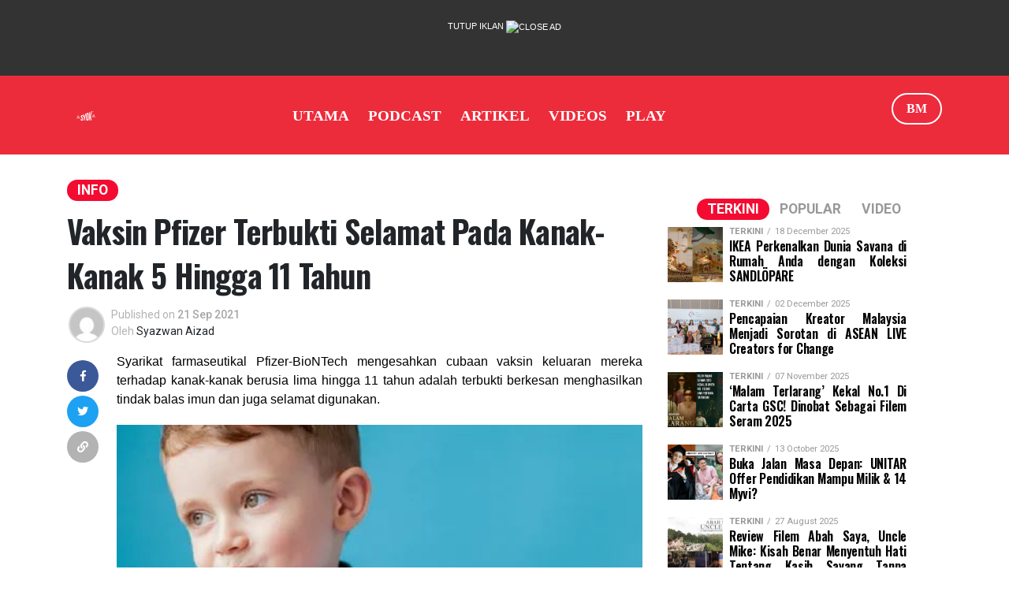

--- FILE ---
content_type: text/html; charset=utf-8
request_url: https://bm.syok.my/info/vaksin-pfizer-terbukti-selamat-untuk-kanak-kanak
body_size: 24836
content:
<!DOCTYPE html>
<html  >
<head id="head"><title>
	Vaksin Pfizer Terbukti Selamat Pada Kanak-Kanak 5 Hingga 11 Tahun | SYOK
</title><meta charset="UTF-8" /> 
<meta charset="UTF-8">
    <meta name="viewport" content="width=device-width, initial-scale=1.0">
    <meta http-equiv="X-UA-Compatible" content="ie=edge">

    <link rel="stylesheet" href="https://media2.fishtank.my/app_themes/syok/syokweb/BM/assets/css/app.min.css">
<link rel="stylesheet" href="https://media2.fishtank.my/app_themes/syok/syokweb/BM/assets/css/smartbanner.css" type="text/css" media="screen">
    <link rel="stylesheet" href="https://use.fontawesome.com/releases/v5.8.1/css/all.css">
    <link href="https://fonts.googleapis.com/css?family=Roboto:400,500,700,700i,900,900i" rel="stylesheet">
<link href="https://fonts.googleapis.com/css?family=Oswald:400,500,600,700" rel="stylesheet">
    <link rel="shortcut icon" href="https://media2.fishtank.my/app_themes/syok/syokweb/BM/assets/images/syok-16x16.png" />

<style>
#back-to-top {
    position: fixed;
    bottom: 40px;
    right: 40px;
    z-index: 9999;
    width: 32px;
    height: 32px;
    text-align: center;
    line-height: 30px;
    background: rgba(235, 28, 54, .7);
    color: #444;
    cursor: pointer;
    border: 0;
    border-radius: 2px;
    text-decoration: none;
    transition: opacity 0.2s ease-out;
    opacity: 0;
}
#back-to-top:hover {
    background: rgba(235, 28, 54, 1);
}
#back-to-top.show {
    opacity: 1;
}
</style><!-- Site General -->
<meta name="title" content="Vaksin Pfizer Terbukti Selamat Pada Kanak-Kanak 5 Hingga 11 Tahun | Syok" />
<meta name="description" content="Pengumuman itu nyata melegakan ramai ibu dan bapa" />
<meta name="sponsored" content="False" />
<!-- SEO Settings -->
<meta name="googlebot" content="NOODP"> 
<meta name="robots" content="index,follow">

<!--<meta property="og:title" content="Vaksin Pfizer Terbukti Selamat Pada Kanak-Kanak 5 Hingga 11 Tahun" />
<meta property="og:image" content="https://media2.fishtank.my/media/syokbm/assets/gambar-artikel/covid-kid-vaccine-640.png?ext=.png" />
<meta property="og:url" content="https://bm.syok.my/Info/vaksin-pfizer-terbukti-selamat-untuk-kanak-kanak" />
<meta property="og:description" content="Pengumuman itu nyata melegakan ramai ibu dan bapa" />
<meta property="og:type" content="article" />-->
<meta name="twitter:card" content="summary_large_image" />
<meta name="twitter:title" content="Vaksin Pfizer Terbukti Selamat Pada Kanak-Kanak 5 Hingga 11 Tahun" />
<meta name="twitter:description" content="Pengumuman itu nyata melegakan ramai ibu dan bapa" />
<meta name="twitter:image" content="https://media2.fishtank.my/media/syokbm/assets/gambar-artikel/covid-kid-vaccine-640.png?ext=.png" />
<!-- DMP Setup -->
<meta name="dmp_web_site_name" content="" />
<meta name="dmp_web_site_language" content="" />
<meta name="dmp_web_site_page" content="" />
<meta name="dmp_web_content_format" content="" />

<!-- GA Tag -->
<meta name="gaContentType" content="" />
<meta name="gaContentID" content="116159" />

<!-- SYOK SmartBanner configuration -->
<meta name="smartbanner:title" content="SYOK: Radio, Videos & Podcasts">
<meta name="smartbanner:author" content="Astro Radio Sdn Bhd">
<meta name="smartbanner:price" content="FREE">
<meta name="smartbanner:price-suffix-apple" content=" - On the App Store">
<meta name="smartbanner:price-suffix-google" content=" - In Google Play">
<meta name="smartbanner:icon-apple" content="https://media2.fishtank.my/app_themes/syok/assets/square_300x300_syok.png">
<meta name="smartbanner:icon-google" content="https://media2.fishtank.my/app_themes/syok/assets/square_300x300_syok.png">
<meta name="smartbanner:button" content="GET IT">
<meta name="smartbanner:button-url-apple" content="https://apps.apple.com/my/app/syok-radio-videos-podcasts/id325022755">
<meta name="smartbanner:button-url-google" content="https://play.google.com/store/apps/details?id=net.amp.era">
<meta name="smartbanner:enabled-platforms" content="android,ios">
<meta property="fb:pages" content="105973976403198" />
<!-- SYOK SmartBanner configuration -->
<script type="text/javascript" src="https://cdn.innity.net/admanager.js"></script>

<!-- Facebook Pixel Code -->
<script>
  !function(f,b,e,v,n,t,s)
  {if(f.fbq)return;n=f.fbq=function(){n.callMethod?
  n.callMethod.apply(n,arguments):n.queue.push(arguments)};
  if(!f._fbq)f._fbq=n;n.push=n;n.loaded=!0;n.version='2.0';
  n.queue=[];t=b.createElement(e);t.async=!0;
  t.src=v;s=b.getElementsByTagName(e)[0];
  s.parentNode.insertBefore(t,s)}(window, document,'script',
  'https://connect.facebook.net/en_US/fbevents.js');
  fbq('init', '521834491322983');
  fbq('track', 'PageView');
</script>
<noscript>
  <img height="1" width="1" style="display:none" 
       src="https://www.facebook.com/tr?id=521834491322983&ev=PageView&noscript=1"/>
</noscript>
<!-- End Facebook Pixel Code -->
<script>
(new Image()).src = "//sync.search.spotxchange.com/partner?source=270999&sync_limit=7";
</script>

<!-- Load DMP Script-->
<script>
/*  var url = window.location.host;
  var x = url.split('.')[0];
  var n = x.includes("eta");

  console.log('n val is:' + n);
  var regex = new RegExp(/^([a-z]+\:\/{2})?([\w-]+\.[\w-]+\.\w+)$/);
  if(n){*/
   // console.log('test in');
  var adobedtm = document.createElement('script');
  adobedtm.src = '//assets.adobedtm.com/2a6531107c75/7b7b8b41c6e8/launch-61c4967832cf.min.js';
  adobedtm.async='true';
  document.head.appendChild(adobedtm);
  //}
    
</script>
<script src="https://ajax.googleapis.com/ajax/libs/jquery/3.5.1/jquery.min.js"></script>
<!-- Load DMP Script--><!-- Branded Content -->
<meta name="page_type" content="Content Details"/>
<meta name="content_type" content="Article"/>
<meta name="content_title" content="vaksin pfizer terbukti selamat pada kanak-kanak 5 hingga 11 tahun"/>
<meta name="content_id" content="116159"/>
<meta name="content_tier" content="Standard"/>
<meta name="content_sp" content="NA"/>
<meta name="published_at" content="21/09/2021 17:45"/>
<!-- Branded Content --> 
<link href="https://media2.fishtank.my/media/syok/assets/favicon.ico" type="image/x-icon" rel="shortcut icon"/>
<link href="https://media2.fishtank.my/media/syok/assets/favicon.ico" type="image/x-icon" rel="icon"/>
<meta property="og:title" content="Vaksin Pfizer Terbukti Selamat Pada Kanak-Kanak 5 Hingga 11 Tahun" /><meta property="og:description" content="Pengumuman itu nyata melegakan ramai ibu dan bapa" /><meta property="og:image" content="https://media2.fishtank.my/media/syokbm/assets/gambar-artikel/covid-kid-vaccine-640.png?ext=.png" /><meta property="og:link" content="https://bm.syok.my/info/vaksin-pfizer-terbukti-selamat-untuk-kanak-kanak" /><meta property="og:type" content="article" /><meta name="twitter:title" content="Vaksin Pfizer Terbukti Selamat Pada Kanak-Kanak 5 Hingga 11 Tahun" /><meta name="twitter:description" content="Pengumuman itu nyata melegakan ramai ibu dan bapa" /><meta name="twitter:image" content="https://media2.fishtank.my/media/syokbm/assets/gambar-artikel/covid-kid-vaccine-640.png?ext=.png" /><link href="/CMSPages/GetResource.ashx?_templates=26470;26471" type="text/css" rel="stylesheet"/>
<link href="/CMSPages/GetResource.ashx?_transformations=4196" type="text/css" rel="stylesheet"/>
</head>
<body class="LTR Unknown ENUS ContentBody"  class='inside' ng-app="home" ng-jq id=inside>
    
    <form method="post" action="/info/vaksin-pfizer-terbukti-selamat-untuk-kanak-kanak" id="form">
<input type="hidden" name="__CMSCsrfToken" id="__CMSCsrfToken" value="968Ib0TD9f4qHy1xCfJjcA4PEjkqsmWrjmvHDC2r8mJiTnZhQYpRJvS76aPia5wGZHsgfKksWBhlUBoCpiihx3XOrGzxRnYzsH3tV+/KzNA=" />


<input type="hidden" name="lng" id="lng" value="en-US" />
<script type="text/javascript">
	//<![CDATA[

function PM_Postback(param) { if (window.top.HideScreenLockWarningAndSync) { window.top.HideScreenLockWarningAndSync(1080); } if(window.CMSContentManager) { CMSContentManager.allowSubmit = true; }; __doPostBack('m$am',param); }
function PM_Callback(param, callback, ctx) { if (window.top.HideScreenLockWarningAndSync) { window.top.HideScreenLockWarningAndSync(1080); }if (window.CMSContentManager) { CMSContentManager.storeContentChangedStatus(); };WebForm_DoCallback('m$am',param,callback,ctx,null,true); }
//]]>
</script>
<script type="text/javascript">
	//<![CDATA[
function BTC_Redir(url, target) {
    if (url != '') {
        if ((target == '_blank') || (target == '_new')) {
            window.open(url);
            return true;
        }
        else if (target == '_self') {
            this.location.href = url;
            return true;
        }
        else if (target != '') {
            var frame;if (parent && parent.frames) {
                                                                        frame = parent.frames[target];
                                                                    }
            try {
                if (!frame || (frame.CheckChanges && !frame.CheckChanges())) {
                    return false;
                }
            }
            catch (ex) {
                // When not a web page
            }
            frame.location.href = url;
            if (typeof (frame.focus) == 'function') {
                frame.focus();
            }
            return true;
        }
        else {
            parent.location.href = url;
            return true;
        }
    }

    return true;
}

function Get(id) {
    return document.getElementById(id);
}      

function SetClass(id, cl) {
    var el = Get(id);
    if (el != null) {
        el.className = cl;
    }
}
 
function BTC_SelTab(i, clientId, p) { 
    var elem = Get(clientId + '_SelectedTab'); 
    if (elem) { elem.value = i; }

    var old = Get(p + 'TabControlSelItemNo').value; 
    if (old != '') 
    { 
        try {
            SetClass(p + 'TabItem_'+ old, 'TabControl');
            SetClass(p + 'TabLeft_'+ old, 'TabControlLeft'); 
            SetClass(p + 'TabRight_'+ old, 'TabControlRight');
            SetClass(p + 'TabLink_'+ old, 'TabControlLink');
        } catch (e) {}
    } 

    // select chosen tab
    SetClass(p + 'TabItem_'+ i, 'TabControlSelected'); 
    SetClass(p + 'TabLeft_'+ i, 'TabControlSelectedLeft'); 
    SetClass(p + 'TabRight_'+ i, 'TabControlSelectedRight');

    Get(p + 'TabControlSelItemNo').value = i; 
    SetClass(p + 'TabLink_'+ i, 'TabControlLinkSelected');
}
//]]>
</script>
<script type="text/javascript">
	//<![CDATA[
function SelTab(i, frm, url) {
    if (BTC_Redir(url, frm)) {
        BTC_SelTab(i, 'p_lt_ctl00_TabMenu_tabElem', '');
        
    }
}
//]]>
</script>
<script type="text/javascript">
	//<![CDATA[
var nodeid = 116266;var _syokId = 290684;
//]]>
</script>
<script src="/ScriptResource.axd?d=NJmAwtEo3Ipnlaxl6CMhvm6syi-atkIMvbRTDKB5tqICxhwbiEAGSdoucv2fICEwMEyCmqUXgBv8nckW0klZT_475Z7i0_DqFoYjUu_cH-xVNnPjr-UMhK7Jr2oGQgooq7v3kZbsScD9cadhQbj6fgdan9fYv8xkBshw4DO4nZA1&amp;t=5c0e0825" type="text/javascript"></script>
<script type="text/javascript">
	//<![CDATA[

var CMS = CMS || {};
CMS.Application = {
  "language": "en",
  "imagesUrl": "/CMSPages/GetResource.ashx?image=%5bImages.zip%5d%2f",
  "isDebuggingEnabled": false,
  "applicationUrl": "/",
  "isDialog": false,
  "isRTL": "false"
};

//]]>
</script>
<input type="hidden" name="__VIEWSTATEGENERATOR" id="__VIEWSTATEGENERATOR" value="A5343185" />
    
    <div id="ctxM">

</div>
    
<a href="#" id="back-to-top" title="Back to top">&uarr;</a>
<!-- Google Tag Manager -->
<script>
  (function (w, d, s, l, i) {
    w[l] = w[l] || [];
    w[l].push({
      'gtm.start': new Date().getTime(),
      event: 'gtm.js'
    });
    var f = d.getElementsByTagName(s)[0],
        j = d.createElement(s),
        dl = l != 'dataLayer' ? '&l=' + l : '';
    j.async = true;
    j.src =
      'https://www.googletagmanager.com/gtm.js?id=' + i + dl;
    f.parentNode.insertBefore(j, f);
  })(window, document, 'script', 'dataLayer', 'GTM-PLTFP8W');
</script>
<!-- End Google Tag Manager -->

<!-- /142680780/ARSB_Syok/ARSB_Syok_ROS_Interstitial_OOP_BM -->
<div id='div-gpt-ad-1555577615890-0' data-isclientpage="False"></div>

<!-- /142680780/ARSB_Syok/ARSB_Syok_ROS_Catfish_OOP_BM -->
<div id='div-gpt-ad-1555577756550-0' data-isclientpage="False"></div>

<!-- STO Script -->



<!-- STO Script -->
<div class="modal fade ads-interstitials" id="interstitials" tabindex="-1" role="dialog" aria-labelledby="intersitial"
aria-hidden="true" style="display:none;">
  <div class="modal-dialog modal-interstitials">
    <div class="modal-content">
      <div id="div-gpt-ad-1555577052585-0" style="display: none;"
      data-isclientpage="False">
      </div>
      <a lang="en" theme="black" shadow="false" id="ytClose_dc_btn_sto" class="btn--close-ad"
      style="display:block;">
        <span class="btn btn-warning" style="margin-top: 10px; border-radius: 5px;">Tutup Iklan <i
          class="fa fa-times"></i></span>
        <img width="25" height="25" alt="Close Ad"
        src="https://www.gstatic.com/ads/ci/ytclosebutton/1/close_black.png">
      </a>
      <span id="interstitial-remaining-time" style="color: #fff;font-size: x-small;display:none;"></span>
    </div>
  </div>
</div>
<!-- End of STO Script -->

<!--<div id="myDiv">hidden div</div>-->
<!--ads-->
<section class="section-ads ads-masthead" style="">
  <div class="container-fluid">
    <div class="justify-content-center">
      <a lang="en" theme="black" shadow="false" id="ytClose_dc_btn" class="btn--close-ad">
        <span>Tutup Iklan</span>
        <img width="25" height="25" alt="Close Ad" src="https://www.gstatic.com/ads/ci/ytclosebutton/1/close_black.png">
      </a>
      <!-- /142680780/ARSB_Syok/ARSB_Syok_ROS_Masthead_970x250_300x300_BM -->
      <div id='div-gpt-ad-1555573678645-0' data-isclientpage="False">
        
        
      </div>
      
    </div>
  </div>
</section>

<!--ads end-->


<nav role="navigation" aria-label="main navigation" class="navbar navbar is-fixed-top has-navbar-centered">
    <div class="container">
    <div class="navbar-brand">
      <a class="navbar-item syok-logo"><img src="https://syok.my/syoklogo-tm-white.svg" style="min-height: 2rem;" alt="Syok"></a>
      <a role="button" aria-label="menu" class="navbar-burger burger"><span aria-hidden="true"></span><span aria-hidden="true"></span><span aria-hidden="true"></span></a>
    </div>
    <div class="navbar-menu d-none d-md-flex">
        <div class="navbar-start">
            <a class="navbar-item" href="https://bm.syok.my/home">UTAMA</a>
            <a class="navbar-item" href="https://bm.syok.my/podcast">PODCAST</a>
            <a class="navbar-item" href="https://bm.syok.my/article">ARTIKEL</a>
            <a class="navbar-item" href="https://bm.syok.my/video">VIDEOS</a>
            <a class="navbar-item" href="https://bm.syok.my/play">PLAY</a>
        </div>
    <div class="navbar-end">
        <div class="navbar-item">
            <div class="buttons">
                <ul class="language-dropdown">
                    <li>
                        <button class="navbar-right-button is-clickable">BM</button></li>
                    <li>
                        <button class="navbar-right-button is-clickable second-button is-hidden">ENG</button>
                    </li>
                    <li>
                        <button class="navbar-right-button is-clickable third-button is-hidden">CHI</button>
                    </li>
                </ul>
            </div>
        </div>
    </div>
    </div>
</div>
</nav>
  
  <!-- webplayer -->
  <!-- slick js 
  <link rel="stylesheet" type="text/css" href="https://media2.fishtank.my/app_themes/syok/assets/slickjs/slick.css" />
  
  <nav class="radioplayer">
   <!-- <div class="container listen">Listen now! Click below:</div>
    <div class="container">
      <div class="radioslider-arrow"></div>
      <div class="row radioslider">
        <!-- <a onclick="PopupCenter('https://listen.euro.syok.my/?v=2','xtf','800','650');" value="PopupCenter"
class="webplayer euro text-center col-1" target="blank">
<img src="https://media2.fishtank.my/syokpublisherlogo/olympics/revised/240x240.png" alt=""
class="img-fluid stationlogo">
</a> 
        <a onclick="PopupCenter('https://audio1.syok.my/era','xtf','800','650');" value="PopupCenter"
        class="webplayer era text-center col-1" target="blank">
          <img src="https://media2.fishtank.my/media/syokenglish/assets/logo station/logo-era-2x.png" alt=""
          class="img-fluid stationlogo">
        </a>
        <a onclick="PopupCenter('https://audio1.syok.my/sinar','xtf','800','650');" value="PopupCenter"
        class="webplayer sinar text-center col-1" target="blank">
          <img src="https://media2.fishtank.my/media/syokenglish/assets/logo station/logo-sinar-2x.png" alt=""
          class="img-fluid stationlogo">
        </a>
        <a onclick="PopupCenter('https://audio1.syok.my/gegar','xtf','800','650');" value="PopupCenter"
        class="webplayer gegar text-center col-1" target="blank">
          <img src="https://media2.fishtank.my/media/syokenglish/assets/logo station/logo-gegar-2x.png" alt=""
          class="img-fluid stationlogo">
        </a>
        <a onclick="PopupCenter('https://audio1.syok.my/zayan','xtf','800','650');" value="PopupCenter"
        class="webplayer zayan text-center col-1" target="blank">
          <img src="https://media2.fishtank.my/media/syokenglish/assets/logo station/logo-zayan-2x.png" alt=""
          class="img-fluid stationlogo">
        </a>
        <a onclick="PopupCenter('https://audio1.syok.my/hitz','xtf','800','650');" value="PopupCenter"
        class="webplayer hitz text-center col-1" target="blank">
          <img src="https://media2.fishtank.my/media/syokenglish/assets/logo station/logo-hitz-2x.png" alt=""
          class="img-fluid stationlogo">
        </a>
        <a onclick="PopupCenter('https://audio1.syok.my/mix','xtf','800','650');" value="PopupCenter"
        class="webplayer mix text-center col-1" target="blank">
          <img src="https://media2.fishtank.my/media/syokenglish/assets/logo station/logo-mix-2x.png" alt=""
          class="img-fluid stationlogo">
        </a>
        <a onclick="PopupCenter('https://audio1.syok.my/lite','xtf','800','650');" value="PopupCenter"
        class="webplayer lite text-center col-1" target="blank">
          <img src="https://media2.fishtank.my/media/syokenglish/assets/logo station/logo-lite-2x.png" alt=""
          class="img-fluid stationlogo">
        </a>
        <a onclick="PopupCenter('https://audio1.syok.my/raaga','xtf','800','650');" value="PopupCenter"
        class="webplayer raaga text-center col-1" target="blank">
          <img src="https://media2.fishtank.my/media/syokenglish/assets/logo station/logo-raaga-2x.png" alt=""
          class="img-fluid stationlogo">
        </a>
        <a onclick="PopupCenter('https://audio1.syok.my/myfm','xtf','800','650');" value="PopupCenter"
        class="webplayer my text-center col-1" target="blank">
          <img src="https://media2.fishtank.my/media/syokenglish/assets/logo station/logo-my-2x.png" alt=""
          class="img-fluid stationlogo">
        </a>
        <a onclick="PopupCenter('https://audio1.syok.my/melody','xtf','800','650');" value="PopupCenter"
        class="webplayer melody text-center col-1" target="blank">
          <img src="https://media2.fishtank.my/media/syokenglish/assets/logo station/logo-melody-2x.png" alt=""
          class="img-fluid stationlogo">
        </a>
        <a onclick="PopupCenter('https://audio1.syok.my/goxuan','xtf','800','650');" value="PopupCenter"
        class="webplayer goxuan text-center col-1" target="blank">
          <img src="https://media2.fishtank.my/media/syokenglish/assets/logo station/logo-goxuan-2x.png" alt=""
          class="img-fluid stationlogo">
        </a>
        <!-- end stations -->
        <!-- start EM stations -->
        <!--
        <a onclick="PopupCenter('https://dengarkk.era.je/?v=2','xtf','800','650');" value="PopupCenter"
        class="webplayer era text-center col-1" target="blank">
          <img src="https://media2.fishtank.my/media/syokenglish/assets/logo station/logo-era-sabah.png" alt=""
          class="img-fluid stationlogo">
        </a>
        <a onclick="PopupCenter('https://dengarkk.hitz.com.my/?v=2','xtf','800','650');" value="PopupCenter"
        class="webplayer hitz text-center col-1" target="blank">
          <img src="https://media2.fishtank.my/media/syokenglish/assets/logo station/logo-hitz-sabah.png" alt=""
          class="img-fluid stationlogo">
        </a>
        <a onclick="PopupCenter('https://dengarkk.my.com.my/?v=2','xtf','800','650');" value="PopupCenter"
        class="webplayer my text-center col-1" target="blank">
          <img src="https://media2.fishtank.my/media/syokenglish/assets/logo station/logo-my-sabah.png" alt=""
          class="img-fluid stationlogo">
        </a>
        <a onclick="PopupCenter('https://dengarkch.era.je/?v=2','xtf','800','650');" value="PopupCenter"
        class="webplayer era text-center col-1" target="blank">
          <img src="https://media2.fishtank.my/media/syokenglish/assets/logo station/logo-era-sarawak.png" alt=""
          class="img-fluid stationlogo">
        </a>
        <a onclick="PopupCenter('https://dengarkch.hitz.com.my/?v=2','xtf','800','650');" value="PopupCenter"
        class="webplayer hitz text-center col-1" target="blank">
          <img src="https://media2.fishtank.my/media/syokenglish/assets/logo station/logo-hitz-sarawak.png" alt=""
          class="img-fluid stationlogo">
        </a>
        <a onclick="PopupCenter('https://dengarkch.my.com.my/?v=2','xtf','800','650');" value="PopupCenter"
        class="webplayer my text-center col-1" target="blank">
          <img src="https://media2.fishtank.my/media/syokenglish/assets/logo station/logo-my-sarawak.png" alt=""
          class="img-fluid stationlogo">
        </a>
        
        
        <a onclick="PopupCenter('https://dengar.bayu.syok.my/?v=2','xtf','800','650');" value="PopupCenter"
        class="webplayer bayu text-center col-1" target="blank">
          <img src="https://media2.fishtank.my/media/syokenglish/assets/logo%20station/logo-syok-bayu.png" alt=""
          class="img-fluid stationlogo">
        </a>
        <a onclick="PopupCenter('https://listen.gold.syok.my/?v=2','xtf','800','650');" value="PopupCenter"
        class="webplayer gold text-center col-1" target="blank">
          <img src="https://media2.fishtank.my/media/syokenglish/assets/logo%20station/logo-syok-gold.png" alt=""
          class="img-fluid stationlogo">
        </a>
        <a onclick="PopupCenter('https://listen.indiabeat.syok.my/?v=2','xtf','800','650');" value="PopupCenter"
        class="webplayer indiabeat text-center col-1" target="blank">
          <img src="https://media2.fishtank.my/media/syokenglish/assets/logo%20station/logo-syok-indiabeat.png" alt=""
          class="img-fluid stationlogo">
        </a>
        <a onclick="PopupCenter('https://listen.jazz.syok.my/?v=2','xtf','800','650');" value="PopupCenter"
        class="webplayer jazz text-center col-1" target="blank">
          <img src="https://media2.fishtank.my/media/syokenglish/assets/logo%20station/logo-syok-jazz.png" alt=""
          class="img-fluid stationlogo">
        </a>
        <a onclick="PopupCenter('https://dengar.kenyalang.syok.my/?v=2','xtf','800','650');" value="PopupCenter"
        class="webplayer kenyalang text-center col-1" target="blank">
          <img src="https://media2.fishtank.my/media/syokenglish/assets/logo%20station/logo-syok-kenyalang.png" alt=""
          class="img-fluid stationlogo">
        </a>
        <a onclick="PopupCenter('https://listen.opus.syok.my/?v=2','xtf','800','650');" value="PopupCenter"
        class="webplayer opus text-center col-1" target="blank">
          <img src="https://media2.fishtank.my/media/syokenglish/assets/logo%20station/logo-syok-opus.png" alt=""
          class="img-fluid stationlogo">
        </a>
        <a onclick="PopupCenter('https://listen.osai.syok.my/?v=2','xtf','800','650');" value="PopupCenter"
        class="webplayer osai text-center col-1" target="blank">
          <img src="https://media2.fishtank.my/media/syokenglish/assets/logo%20station/logo-syok-os.png" alt=""
          class="img-fluid stationlogo">
        </a>
        <a onclick="PopupCenter('https://listen.classicrock.syok.my/?v=2','xtf','800','650');" value="PopupCenter"
        class="webplayer classicrock text-center col-1" target="blank">
          <img src="https://media2.fishtank.my/media/syokenglish/assets/logo%20station/logo-syok-rock.png" alt=""
          class="img-fluid stationlogo">
        </a>-->
        <!-- end dtu -->
        <!-- start arena -->
        <!-- <a onclick="PopupCenter('https://dengar.arena.my/?v=2','xtf','800','650');" value="PopupCenter"
        class="webplayer arena text-center col-1" target="blank">
          <img src="https://media2.fishtank.my/media/syokenglish/assets/logo%20station/logo-arena-radio.png" alt=""
          class="img-fluid stationlogo">
        </a> -->
      </div>
    </div>
  </nav>
  <!-- end webplayer -->
  <!--webplayer popup script-->
  <script>
    function PopupCenter(url, title, w, h) {
      // Fixes dual-screen position                         Most browsers      Firefox  
      var dualScreenLeft = window.screenLeft != undefined ? window.screenLeft : screen.left;
      var dualScreenTop = window.screenTop != undefined ? window.screenTop : screen.top;
      
      width = window.innerWidth ? window.innerWidth : document.documentElement.clientWidth ? document.documentElement
        .clientWidth : screen.width;
      height = window.innerHeight ? window.innerHeight : document.documentElement.clientHeight ? document.documentElement
        .clientHeight : screen.height;
      
      var left = ((width / 2) - (w / 2)) + dualScreenLeft;
      var top = ((height / 2) - (h / 2)) + dualScreenTop;
      var newWindow = window.open(url, title, 'scrollbars=yes, width=' + w + ', height=' + h + ', top=' + top +
                                  ', left=' + left);
      
      // Puts focus on the newWindow  
      if (window.focus) {
        newWindow.focus();
      }
    }
  </script>
  
  
  <!-- navigation menu-->
  
  <!--<div class="container">
    <div class="main-menu">
      <nav class="nav d-flex justify-content-center">
        <input type="hidden" id="TabControlSelItemNo" value="2" /><input type="hidden" name="p_lt_ctl00_TabMenu_tabElem_SelectedTab" id="p_lt_ctl00_TabMenu_tabElem_SelectedTab" value="2" /><table cellspacing="0" class="TabControlTable" ><tr class="TabControlRow"><td id="TabLeft_0" class="TabControlLeft">&nbsp;</td><td id="TabItem_0" class="TabControl" ><a id="TabLink_0" class="TabControlLink" href="/podcast-sponsorship-packages">podcast sponsorship packages</a></td>
<td id="TabRight_0" class="TabControlRight">&nbsp;</td><td id="TabLeft_1" class="TabControlLeft">&nbsp;</td><td id="TabItem_1" class="TabControl" ><a id="TabLink_1" class="TabControlLink" href="/syok-fest-kita">SYOK FEST KITA</a></td>
<td id="TabRight_1" class="TabControlRight">&nbsp;</td><td id="TabLeft_2" class="TabControlSelectedLeft">&nbsp;</td><td id="TabItem_2" class="TabControlSelected" ><a id="TabLink_2" class="TabControlLinkSelected" href="/info">Info</a></td>
<td id="TabRight_2" class="TabControlSelectedRight">&nbsp;</td><td id="TabLeft_3" class="TabControlLeft">&nbsp;</td><td id="TabItem_3" class="TabControl" ><a id="TabLink_3" class="TabControlLink" href="/lokal">Lokal</a></td>
<td id="TabRight_3" class="TabControlRight">&nbsp;</td><td id="TabLeft_4" class="TabControlLeft">&nbsp;</td><td id="TabItem_4" class="TabControl" ><a id="TabLink_4" class="TabControlLink" href="/pelik-tapi-benar">Pelik Tapi Benar</a></td>
<td id="TabRight_4" class="TabControlRight">&nbsp;</td><td id="TabLeft_5" class="TabControlLeft">&nbsp;</td><td id="TabItem_5" class="TabControl" ><a id="TabLink_5" class="TabControlLink" href="/seram">Seram</a></td>
<td id="TabRight_5" class="TabControlRight">&nbsp;</td><td id="TabLeft_6" class="TabControlLeft">&nbsp;</td><td id="TabItem_6" class="TabControl" ><a id="TabLink_6" class="TabControlLink" href="/inspirasi">Inspirasi</a></td>
<td id="TabRight_6" class="TabControlRight">&nbsp;</td><td id="TabLeft_7" class="TabControlLeft">&nbsp;</td><td id="TabItem_7" class="TabControl" ><a id="TabLink_7" class="TabControlLink" href="/kongsi-tips">Kongsi Tips</a></td>
<td id="TabRight_7" class="TabControlRight">&nbsp;</td><td id="TabLeft_8" class="TabControlLeft">&nbsp;</td><td id="TabItem_8" class="TabControl" ><a id="TabLink_8" class="TabControlLink" href="/tengok-sini">Tengok Sini</a></td>
<td id="TabRight_8" class="TabControlRight">&nbsp;</td><td id="TabLeft_9" class="TabControlLeft">&nbsp;</td><td id="TabItem_9" class="TabControl" ><a id="TabLink_9" class="TabControlLink" href="/podcast">Podcast</a></td>
<td id="TabRight_9" class="TabControlRight">&nbsp;</td><td id="TabLeft_10" class="TabControlLeft">&nbsp;</td><td id="TabItem_10" class="TabControl" ><a id="TabLink_10" class="TabControlLink" href="/peraduan">Peraduan</a></td>
<td id="TabRight_10" class="TabControlRight">&nbsp;</td><td id="TabLeft_11" class="TabControlLeft">&nbsp;</td><td id="TabItem_11" class="TabControl" ><a id="TabLink_11" class="TabControlLink" href="/berita">Berita</a></td>
<td id="TabRight_11" class="TabControlRight">&nbsp;</td><td id="TabLeft_12" class="TabControlLeft">&nbsp;</td><td id="TabItem_12" class="TabControl" ><a id="TabLink_12" class="TabControlLink" href="/app">App</a></td>
<td id="TabRight_12" class="TabControlRight">&nbsp;</td><td id="TabLeft_13" class="TabControlLeft">&nbsp;</td><td id="TabItem_13" class="TabControl" ><a id="TabLink_13" class="TabControlLink" href="/team-kami">Team Kami</a></td>
<td id="TabRight_13" class="TabControlRight">&nbsp;</td><td id="TabLeft_14" class="TabControlLeft">&nbsp;</td><td id="TabItem_14" class="TabControl" ><a id="TabLink_14" class="TabControlLink" href="/our-awards">Our Awards</a></td>
<td id="TabRight_14" class="TabControlRight">&nbsp;</td><td id="TabLeft_15" class="TabControlLeft">&nbsp;</td><td id="TabItem_15" class="TabControl" ><a id="TabLink_15" class="TabControlLink" href="/tentang-kami">Tentang Kami</a></td>
<td id="TabRight_15" class="TabControlRight">&nbsp;</td><td id="TabLeft_16" class="TabControlLeft">&nbsp;</td><td id="TabItem_16" class="TabControl" ><a id="TabLink_16" class="TabControlLink" href="/syok-x-the-world-of-dc-exhibition">SYOK x The World of DC Exhibition</a></td>
<td id="TabRight_16" class="TabControlRight">&nbsp;</td></tr>
</table>


        
      </nav>
    </div>
  </div>-->
  <!-- end navigation-->
  
</header> <!-- end header -->


<!--<div class="topBlock">-->

<!--</div>-->
<!--<div class="mainBlock"> -->


<!-- /6273129/ARSB_Syok/ARSB_Syok_ROS_InArticle_OOP_BM -->
<!--<div id='div-gpt-ad-1555577813815-0'></div>-->
<!-- In Image-->
<div id="div-gpt-ad-1592816909974-0" data-isclientpage="False"></div>

<div class="container">
  <div class="row justify-content-center my-3">
    <!-- /6273129/ARSB_Syok/ARSB_Syok_ROS_Leaderboard_728x90_970x90_900x90_320x50_BM_Section_1 -->
    <div id='div-gpt-ad-1555576583061-0' data-isclientpage="False"></div>
  </div>
</div>

<div class="wrapper">
  
  <!-- Container -->
  <section id="article">
    
    <div class="container">
      <div class="row">
        <div class="col-12 col-md-8">
          
          
<div class="category">
  <a href="/Info">
    <span class="feat1-head">Info</span>
  </a>
</div>
<div class="post-title">
  <h1>Vaksin Pfizer Terbukti Selamat Pada Kanak-Kanak 5 Hingga 11 Tahun</h1>
</div>

<div class="post-author">
  <div class="post-author-item">
    <a href="#">
      <div class="post-author-image">
        <img src="https://secure.gravatar.com/avatar/f0a49eb624aff3991efbd5c3300fd3ea?s=46&amp;d=mm&amp;r=g" alt="" class="img-fluid" />
      </div>
      <div class="post-author-detail">
        <div class="post-author-published">
          Published on <span class="daypublished">21 Sep 2021</span>
        </div>
        <div class="post-author-published">Oleh <span data-author="Syazwan Aizad" class="content-main--subtitle author-name">Syazwan Aizad</span>
        </div>
      </div>
    </a>
  </div>
</div>


<div class="row">
  <div class="col-md-1">
    <div id="post-soc">
      <div class="post-soc-list">
        
        
        <a href="https://www.facebook.com/sharer/sharer.php?u=&t=" title="Share on Facebook" target="_blank" onclick="window.open('https://www.facebook.com/sharer/sharer.php?u=' + encodeURIComponent(document.URL) + '&t=' + encodeURIComponent(document.URL)); return false;">
          <span class="bot-nav-soc-but fab fa-facebook-f"></span>
        </a>
        <a href="https://twitter.com/intent/tweet?" target="_blank" title="Tweet" onclick="window.open('https://twitter.com/intent/tweet?text=%20Check%20up%20this%20awesome%20content' + encodeURIComponent(document.title) + ':%20 ' + encodeURIComponent(document.URL)); return false;">
          <span class="bot-nav-soc-but fab fa-twitter"></span>
        </a>
        <a href="#"><span class="bot-nav-soc-but fas fa-link"></span></a>
      </div>
      <div class="post-soc-list fixed-mobile">
        <a href="https://www.facebook.com/sharer/sharer.php?u=&t=" title="Share on Facebook" target="_blank" onclick="window.open('https://www.facebook.com/sharer/sharer.php?u=' + encodeURIComponent(document.URL) + '&t=' + encodeURIComponent(document.URL)); return false;">
          <span class="bot-nav-soc-but fab fa-facebook-f"></span>
        </a>
        <a href="https://twitter.com/intent/tweet?" target="_blank" title="Tweet" onclick="window.open('https://twitter.com/intent/tweet?text=%20Check%20up%20this%20awesome%20content' + encodeURIComponent(document.title) + ':%20 ' + encodeURIComponent(document.URL)); return false;">
          <span class="bot-nav-soc-but fab fa-twitter"></span>
        </a>
        <a href="#"><span class="bot-nav-soc-but fas fa-link"></span></a>
      </div>
      
    </div>
  </div>
  <div class="content-article col-md-11">
    <p style="text-align: justify;">Syarikat farmaseutikal Pfizer-BioNTech mengesahkan cubaan vaksin keluaran mereka terhadap kanak-kanak berusia lima hingga 11 tahun adalah terbukti berkesan menghasilkan tindak balas imun dan juga selamat digunakan.</p>

<p style="text-align: justify;"><img alt="vaksin pfizer terbukti selamat pada kanak-kanak 5 hingga 11 tahun" src="https://media2.fishtank.my/media/syokbm/assets/gambar-artikel/file-20201021-13-161k9m9.jpg" /></p>

<p style="text-align: justify;">Ekoran daripada itu, syarikat berkenaan akan mendapatkan kelulusan penggunaan vaksin kepada golongan berkenaan dalam masa terdekat.</p>

<p style="text-align: justify;">&nbsp;</p>

<p style="text-align: justify;"><em>&quot;Vaksin itu selamat dan menunjukkan tindak balas antibodi yang kuat kepada peserta lima hingga 11 tahun,&quot;</em> katanya dalam kenyataan bersama.</p>

<p style="text-align: justify;">&nbsp;</p>

<p style="text-align: justify;">Pihak syarikat juga akan menghantar data ujian berkenaan kepada pihak berkuasa kesihatan di Amerika Syarikat (AS), Eropah dan negara lain secepat mungkin.</p>

<p style="text-align: justify;">&nbsp;</p>

<p style="text-align: justify;">Pengumuman itu nyata melegakan ramai ibu dan bapa, lebih-lebih lagi dengan pembukaan sekolah yang akan dan telah dibuat ketika ini.</p>

<p style="text-align: justify;"><img alt="vaksin pfizer terbukti selamat pada kanak-kanak 5 hingga 11 tahun" src="https://media2.fishtank.my/media/syokbm/assets/gambar-artikel/schoolkids_1626106358638_1626106366981.jpg" /></p>

<p style="text-align: justify;">Hasil percubaan vaksin Pfizer melibatkan kumpulan kanak-kanak dibawah usia 12 tahun, manakala Moderna pula masih dalam percubaan pemberian vaksin pada kanak-kanak berusia 6 hingga 11 tahun.</p>

<p style="text-align: justify;">&nbsp;</p>

<p style="text-align: justify;">Buat masa ini, Pfizer dan Moderna telahpun diberikan pada kumpulan kanak-kanak dan remaja berusia 12 tahun dan keatas, termasuklah juga di Malaysia.</p>

<p style="text-align: justify;">Negara lain seperti United Kingdom, Scotland dan Wales juga kini sedang memberikan vaksin kepada kumpulan ini.</p>

<p style="text-align: justify;">&nbsp;</p>

<p style="text-align: justify;">Sumber: <a href="https://www.hmetro.com.my/global/eropah/2021/09/757368/vaksin-pfizer-selamat-untuk-kanak-kanak-5-hingga-11-tahun">[1]</a></p>

    <div class="content-tag">
      <span class="tag-header">Topik berkaitan: </span>
      <ul class="article-tag">
        <li class="article-tag--items"><a href="/Tags?value=SYOK">SYOK </a></li><li class="article-tag--items"><a href="/Tags?value=Covid19">Covid19 </a></li><li class="article-tag--items"><a href="/Tags?value=Koronavirus">Koronavirus </a></li><li class="article-tag--items"><a href="/Tags?value=Vaksin">Vaksin </a></li><li class="article-tag--items"><a href="/Tags?value=VaksinCOVID19">VaksinCOVID19</a></li>
      </ul>
      <br />
    </div>
   <!-- <a href="http://onelink.to/syok">
      <img class="img-fluid my-2" src="https://media2.fishtank.my/media/syokbm/assets/syok-leaderboard-bm-970x90.png">
    </a>-->
  </div>
  <div id="obd-desktop" class="col-12 d-none d-lg-block" style="padding-top: 30px;"></div>
</div>


<script type="text/javascript">
  var tags = '#SYOK #Covid19 #Koronavirus #Vaksin #VaksinCOVID19';
  
</script>

<script type="text/javascript" async="async" src="//widgets.outbrain.com/outbrain.js"></script>


<script type="text/javascript">
  if(!$('#SYOK #Covid19 #Koronavirus #Vaksin #VaksinCOVID19').val()){
    $('.content-tag').show();
  }
  else {
    $('.content-tag').hide();
  }
  
</script>   


<input type="hidden" name="p$lt$ctl01$pageplaceholder$p$lt$ctl00$SyokAppDeeplinks$newNodeID" id="newNodeID" value="290684" />


          
          
        </div>
        
        <div class="col-12 col-md-4">
          <!-- /6273129/ARSB_Syok/ARSB_Syok_ROS_MREC_300x250_300x600_BM_Top -->
          <div id='div-gpt-ad-1555573978524-0' data-isclientpage="False"></div>
          <!-- start sidebar-->
          <ul class="nav nav-tabs side-feat justify-content-center mt-4">
            <li class="nav-item">
              <a class="nav-link feats active" href="#terkini" role="tab" data-toggle="tab">Terkini</a>
            </li>
            <li class="nav-item">
              <a class="nav-link feats" href="#popular" role="tab" data-toggle="tab">Popular</a>
            </li>
            <li class="nav-item">
              <a class="nav-link feats" href="#video" role="tab" data-toggle="tab">Video</a>
            </li>
            
          </ul>
          
          <!-- Tab panel latest-->
          
          <div class="tab-content">
            
            
            <div role="tabpanel" class="tab-pane active" id="terkini">
              <div ng-controller="landingCtrl" id="recent">
                <div ng-cloak>
                  <div class="feat-list mt-2">
                    
                    
                    <div class="feat-list-item" ng-repeat="article in articles | limitTo : 5">
                      <a href="{{article.link}}">
                        <div class="feat-list-image">
                          <img ng-src="{{article.LandscapeImage}}"
                          alt="{{article.name}}" class="img-fluid">
                        </div>
                        <div class="feat-list-detail">
                          <div class="cat-date-wrap">
                            <span class="small-cat">Terkini</span><span class="small-date">{{article.DocumentPublishFrom | date:"dd MMMM yyyy"}}</span>
                          </div>
                          <div class="feat-list-title">
                            {{article.name}}
                          </div>
                        </div>
                      </a>
                    </div>
                    
                    
                  </div>
                </div>
              </div>
            </div>
            
            <!-- Tab panel trending-->
            
            <div role="tabpanel" class="tab-pane" id="popular">
              
              <div class="feat-list mt-2">
                
 <div class="feat-list-item">
          <a href="/info/asean-live-creators-for-change">
            <div class="feat-list-image">
              <img src="//media2.fishtank.my/media/syokbm/assets/gambar-artikel/untitled-design_254.png?ext=.png" alt=""
              class="img-fluid">
            </div>
            <div class="feat-list-detail">
              <div class="cat-date-wrap">
                <span class="small-cat">POPULAR</span><span class="small-date">02 Dec 2025</span>
              </div>
              <div class="feat-list-title">
                    Pencapaian Kreator Malaysia Menjadi Sorotan di ASEAN LIVE Creators for Change
              </div>
            </div>
          </a>
        </div> <div class="feat-list-item">
          <a href="/info/malam-terlarang-dinobat-sebagai-filem-seram-2025">
            <div class="feat-list-image">
              <img src="//media2.fishtank.my/media/syokbm/assets/gambar-artikel/syok-pov_358.png?ext=.png" alt=""
              class="img-fluid">
            </div>
            <div class="feat-list-detail">
              <div class="cat-date-wrap">
                <span class="small-cat">POPULAR</span><span class="small-date">07 Nov 2025</span>
              </div>
              <div class="feat-list-title">
                    ‘Malam Terlarang’ Kekal No.1 Di Carta GSC! Dinobat Sebagai Filem Seram 2025
              </div>
            </div>
          </a>
        </div> <div class="feat-list-item">
          <a href="/info/didi-friends-storytime-semarakan-nilai-positif">
            <div class="feat-list-image">
              <img src="//media2.fishtank.my/media/syokbm/assets/gambar-artikel/untitled-design_250.png?ext=.png" alt=""
              class="img-fluid">
            </div>
            <div class="feat-list-detail">
              <div class="cat-date-wrap">
                <span class="small-cat">POPULAR</span><span class="small-date">25 Aug 2025</span>
              </div>
              <div class="feat-list-title">
                    Didi & Friends Storytime Astro Semarakkan Nilai Positif dan Inklusif
              </div>
            </div>
          </a>
        </div> <div class="feat-list-item">
          <a href="/info/inside-scoop-kembali-dengan-lokal-legends">
            <div class="feat-list-image">
              <img src="//media2.fishtank.my/media/syokbm/assets/gambar-artikel/untitled-design_248.png?ext=.png" alt=""
              class="img-fluid">
            </div>
            <div class="feat-list-detail">
              <div class="cat-date-wrap">
                <span class="small-cat">POPULAR</span><span class="small-date">21 Aug 2025</span>
              </div>
              <div class="feat-list-title">
                     Inside Scoop Kembali Dengan Aiskrim ‘Lokal Legends’, Ada Twiggies, Popcorn dan Spanish Latte!  
              </div>
            </div>
          </a>
        </div> <div class="feat-list-item">
          <a href="/tengok-sini/cbg-s5ep35-andy-teh">
            <div class="feat-list-image">
              <img src="//media2.fishtank.my/media/syokbm/assets/gambar-video/cover-1080p.jpg" alt=""
              class="img-fluid">
            </div>
            <div class="feat-list-detail">
              <div class="cat-date-wrap">
                <span class="small-cat">POPULAR</span><span class="small-date">08 Aug 2025</span>
              </div>
              <div class="feat-list-title">
                    Uncle Mike Buat Saya Menangis - Andy Teh | Confession Bilik Gelap S5EP35
              </div>
            </div>
          </a>
        </div>

                
              </div>
            </div>
            
            
            <!-- Tab panel video-->
            
            <div role="tabpanel" class="tab-pane" id="video">
              
              <div class="feat-list mt-2">
                
 <div class="feat-list-item">
          <a href="/tengok-sini/cbg-s6ep3-ernie-zakri">
            <div class="feat-list-image">
              <img src="//media2.fishtank.my/media/syokbm/assets/gambar-artikel/cover-1080p_34.jpg" alt=""
              class="img-fluid">
            </div>
            <div class="feat-list-detail">
              <div class="cat-date-wrap">
                <span class="small-cat"> Video /</span><span class="small-date">23 Jan 2026</span>
              </div>
              <div class="feat-list-title">
                    Netizen Rasa Saya Bersaing Dengan Suami Sendiri - Ernie Zakri | Confession Bilik Gelap S6EP3
              </div>
            </div>
          </a>
        </div> <div class="feat-list-item">
          <a href="/tengok-sini/cbg-s6ep2-ummi-nazeera">
            <div class="feat-list-image">
              <img src="//media2.fishtank.my/media/syokbm/assets/gambar-artikel/cover-1080p_33.jpg" alt=""
              class="img-fluid">
            </div>
            <div class="feat-list-detail">
              <div class="cat-date-wrap">
                <span class="small-cat"> Video /</span><span class="small-date">21 Jan 2026</span>
              </div>
              <div class="feat-list-title">
                     Tegas Dengan Prinsip, Berlakon Tanpa Perlu Bersentuhan - Ummi Nazeera | Confession Bilik Gelap S6EP2
              </div>
            </div>
          </a>
        </div> <div class="feat-list-item">
          <a href="/tengok-sini/serious-lah-s1ep47-nura">
            <div class="feat-list-image">
              <img src="//media2.fishtank.my/media/syokbm/assets/gambar-artikel/cover-1081.jpg" alt=""
              class="img-fluid">
            </div>
            <div class="feat-list-detail">
              <div class="cat-date-wrap">
                <span class="small-cat"> Video /</span><span class="small-date">21 Jan 2026</span>
              </div>
              <div class="feat-list-title">
                     Culture Makcik-Makcik Tanya 'Bila Nak Kahwin' Undang Kemarahan Gen Z l Serious Lah EP47
              </div>
            </div>
          </a>
        </div> <div class="feat-list-item">
          <a href="/tengok-sini/serious-lah-s1ep46-apap-zamri">
            <div class="feat-list-image">
              <img src="//media2.fishtank.my/media/syokbm/assets/gambar-artikel/cover-1080p.png?ext=.png" alt=""
              class="img-fluid">
            </div>
            <div class="feat-list-detail">
              <div class="cat-date-wrap">
                <span class="small-cat"> Video /</span><span class="small-date">16 Jan 2026</span>
              </div>
              <div class="feat-list-title">
                    Dunia Makin Menakutkan, Designer Dedah AI Boleh Edit Gambar Jadi Nampak Lucah! l Serious Lah EP46
              </div>
            </div>
          </a>
        </div> <div class="feat-list-item">
          <a href="/tengok-sini/cbg-s6ep1-rossa">
            <div class="feat-list-image">
              <img src="//media2.fishtank.my/media/syokbm/assets/gambar-artikel/cover-1080p_32.jpg" alt=""
              class="img-fluid">
            </div>
            <div class="feat-list-detail">
              <div class="cat-date-wrap">
                <span class="small-cat"> Video /</span><span class="small-date">09 Jan 2026</span>
              </div>
              <div class="feat-list-title">
                    Keaslian Bahasa Melayu Lagu Sinaran Itu Tetap Saya Jaga - Rossa | Confession Bilik Gelap S6EP1
              </div>
            </div>
          </a>
        </div>

                
              </div>
            </div>
          </div><!-- end sidebar -->
          <div id="obd-mobile" class="col-12 d-md-none" style="padding-top: 30px;"></div>
        </div>
      </div>  
    </section>
    
    
  </div>
  
  <!-- deeplink start -->
  <script type="text/javascript">
    var nua = navigator.userAgent.toLowerCase();
    var is_native = ((nua.indexOf('mozilla/5.0') > -1 && nua.indexOf('android ') > -1 && nua.indexOf('applewebkit') > -1) && (nua.indexOf('version') > -1)); //native browser?
    
    if(((typeof window.orientation !== "undefined") || (navigator.userAgent.indexOf('IEMobile') !== -1)) && (is_native === false) ){ //mobile only exclude native browser 
      //console.log('android native excluded'+ is_native);
      var full = window.location.host;
      var parts = full.split('.');
      var sub = parts[0];
      if (sub != 'zeta')
      {
        var nodeId = document.getElementById('newNodeID').value;
        console.log('testing nodeid: ' + nodeId);
        window.onload = function() {
          window.location = 'syok://article/'+nodeId;
        }
          }
    }
    // var obd = '<div id="ob_holder" style="display: none"><iframe id="ob_iframe" src="https://widgets.outbrain.com/widgetOBUserSync/obUserSync.html#pid=69186&amp;dmpenabled=true&amp;filterDMP=&amp;csenabled=true&amp;d=BENNh_oc1W6DqjO3cVMk_FGFFW4ad0zgF0eeuvCwnCm8JcBWFyo3tfi6V4_PST9o&amp;gdpr=0&amp;cmpNeeded=false&amp;gdprVer=null&amp;ccpa=1---&amp;country=SG" style="display: none; width: 1px; height: 1px"></iframe></div><div class="OUTBRAIN" data-src="https://bm.syok.my/info/vaksin-pfizer-terbukti-selamat-untuk-kanak-kanak" data-widget-id="GS_1"></div>'
    /*
var isMobile = window.matchMedia("only screen and (max-width: 760px)").matches;
if(isMobile){
document.getElementById("obd-mobile").innerHTML = obd
}else{
document.getElementById("obd-desktop").innerHTML = obd
} 
*/
    
    var currUrl = window.location.href;
    var result = currUrl.includes("zeta-ms");
    console.log("currUrl: " + currUrl);
    console.log("result: " + result);
    console.log("syokId: " + _syokId);
    var newUrl = "https://bm.syok.my/article/" + _syokId;
    
    if(result == false){
      //window.location.replace(newUrl);
    console.log("newUrl: " + newUrl);
  }
    
    const brandSafeFlag = '';
    const ModifiedBrandSafeFlag = brandSafeFlag.toLowerCase() ===  "true" ? "yes" : "no";
    brandSafe = ModifiedBrandSafeFlag;
    
  </script>
  <!-- deeplink end -->


<!-- </div>-->

<!-- FOOTER -->
<footer class="footer">
<div class="content container">
<div class="columns">
<div class="column first-column is-3">
  <img src="https://media2.fishtank.my/app_themes/hitz/assets/images/logo-astroradio.svg" alt="Astro Audio" class="astro-audio-logo"> 
  <p>All Asia Broadcast Centre, Technology Park Malaysia,</p>
  <p>Lebuhraya Puchong-Sg. Besi, Bukit Jalil,</p>
  <p>57000 Kuala Lumpur.</p>
  <br/>
  <p>Tel: 03-95438888, Fax: 03-9543 5675</p>
  <p>(Monday to Friday, 9am - 6pm)</p>
  <p style="display: none;">E-mail: <a href="/cdn-cgi/l/email-protection" class="__cf_email__" data-cfemail="f6858f999d909393929497959db69783929f99c7d895999bd89b8f">[email&#160;protected]</a></p>
  <br/>
  <p style="display: none;">Jika ada sebarang aduan :</p>
  <p style="display: none;">Email: <a href="/cdn-cgi/l/email-protection" class="__cf_email__" data-cfemail="0667627367682b7467626f69466773626f69372865696b286b7f">[email&#160;protected]</a></p>
</div>

<div class="column is-4">
  <p>Muat turun aplikasi kami</p>
  <div class="mobile-app-group">
    <img src="https://media2.fishtank.my/app_themes/assets/logo/appstore.png">
    <img src="https://media2.fishtank.my/app_themes/assets/logo/googleplay.png">
    <img src="https://media2.fishtank.my/app_themes/assets/logo/huaweiappgallery.png">
  </div> <br>
  <p>Temui kami di media sosial</p>
  <div class="footer-social-media-wrapper">
    <img src="[data-uri]">
    <img src="https://media2.fishtank.my/app_themes/assets/logo/twitter.svg">
    <img src="https://media2.fishtank.my/app_themes/assets/logo/ig.svg">
    <img src="[data-uri]">
    <img src="https://media2.fishtank.my/app_themes/assets/logo/whatsapp.svg" class="is-hidden-desktop">
  </div>
</div>

<div class="column is-2">
  <p>Imbas untuk dapatkan aplikasi</p>
  <div>
    <img src="https://media2.fishtank.my/app_themes/assets/logo/app-download-qrcode-red.png" alt="OneLink App Download" class="app-download-qrcode">
    <a href="https://bm.syok.my/app/home" target="_blank" class="has-text-centered"><b>KETAHUI LEBIH LANJUT</b> <span class="icon is-small"><i class="mdi mdi-help-circle-outline"></i></span></a>
  </div>
</div>

<div class="column is-3">
  <div class="forth-column">
    <a href="https://media2.fishtank.my/media/syokenglish/assets/policies/general-t-c-of-use-syok.pdf" target="_blank">TERMA &amp; SYARAT</a>
    <a href="/cdn-cgi/l/email-protection#f49c9198989bb4878d9b9fda998d">HUBUNGI KAMI</a> <a href="/cdn-cgi/l/email-protection#80e8e5ececefc0f3f9efebaeedf9">IKLAN DENGAN KAMI</a>
    <a href="https://media2.fishtank.my/media/syokenglish/assets/policies/privacy-policy.pdf" target="_blank">DASAR POLISI</a>
    <a href="https://media2.fishtank.my/media/syokenglish/assets/policies/privacy-notice.pdf" target="_blank">NOTIS PRIVASI</a>
    <a href="https://en.syok.my/policy/terms-conditions" target="_blank">T&amp;C</a>
    <a href="https://en.syok.my/faq" target="_blank"> FAQ </a>
  </div>
</div>
</div>
<hr/>
<div class="footer-logo-group">
  <a href="https://hitz.com.my/" target="_blank"><img src="https://media2.fishtank.my/app_themes/assets/logo/hitz.png"></a>
  <a href="https://mix.my/" target="_blank"><img src="https://media2.fishtank.my/app_themes/assets/logo/mix.png"></a>
  <a href="https://lite.my/" target="_blank"><img src="https://media2.fishtank.my/app_themes/assets/logo/lite.png"></a>
  <a href="https://raaga.my/" target="_blank"><img src="https://media2.fishtank.my/app_themes/assets/logo/raaga.png"></a>
  <a href="https://era.je/" target="_blank"><img src="https://media2.fishtank.my/app_themes/assets/logo/era.png"></a>
  <a href="https://sinar.my/" target="_blank"><img src="https://media2.fishtank.my/app_themes/assets/logo/sinar.png"></a>
  <a href="https://gegar.my/" target="_blank"><img src="https://media2.fishtank.my/app_themes/assets/logo/gegar.png"></a>
  <a href="https://zayan.my/" target="_blank"><img src="https://media2.fishtank.my/app_themes/assets/logo/zayan.png"></a>
  <a href="https://my.com.my/" target="_blank"><img src="https://media2.fishtank.my/app_themes/assets/logo/my.png"></a>
  <a href="https://melody.my/" target="_blank"><img src="https://media2.fishtank.my/app_themes/assets/logo/melody.png"></a>
  <a href="https://goxuan.my/" target="_blank"><img src="https://media2.fishtank.my/app_themes/assets/logo/goxuan.png"></a>
</div>
  <hr/>
  <p class="copyright">
      Copyright © 2020 Astro Radio Sdn Bhd 199601031120 (403472-D)
    </p>
</div>
</footer>

<!-- FOOTER END -->

<!--facebook integration -->
<script data-cfasync="false" src="/cdn-cgi/scripts/5c5dd728/cloudflare-static/email-decode.min.js"></script><script>
  window.fbAsyncInit = function () {
    FB.init({
      appId: 1298123177033729,
      cookie: true,
      xfbml: true,
      version: 'v3.3'
    });
    
    FB.AppEvents.logPageView();
    
  };
  
  (function (d, s, id) {
    var js, fjs = d.getElementsByTagName(s)[0];
    if (d.getElementById(id)) {
      return;
    }
    js = d.createElement(s);
    js.id = id;
    js.src = "https://connect.facebook.net/en_US/sdk.js";
    fjs.parentNode.insertBefore(js, fjs);
  }(document, 'script', 'facebook-jssdk'));
</script>
<!-- end facebook integration-->


<!-- angular utilities -->
<script type="text/javascript" src="https://ajax.googleapis.com/ajax/libs/angularjs/1.8.2/angular.js"></script>
<script type="text/javascript"
src="https://cdnjs.cloudflare.com/ajax/libs/angular-sanitize/1.8.2/angular-sanitize.min.js"></script>
<script type="text/javascript" src="https://ajax.googleapis.com/ajax/libs/angularjs/1.8.2/angular-cookies.js"></script>
<!-- <script type="text/javascript" src="https://code.angularjs.org/1.6.3/angular-sanitize.min.js"></script> -->

<script type="text/javascript" src="https://media2.fishtank.my/app_themes/syok/syokweb/BM/assets/js/site-variables.js">
</script>
<script type="text/javascript" src="https://code.angularjs.org/1.8.2/angular-resource.min.js"></script>
<script src="https://cdnjs.cloudflare.com/ajax/libs/angular-route/1.8.2/angular-route.min.js"></script>
<!-- angular custom code -->
<script src="https://media2.fishtank.my/app_themes/Universal/angularscripts/facebookUtils-min.js"></script>
<script src="https://media2.fishtank.my/app_themes/Universal/angularscripts/app-min.js"></script>
<script src="https://media2.fishtank.my/app_themes/Universal/angularscripts/services-sso.js"></script>
<script src="https://media2.fishtank.my/app_themes/Universal/angularscripts/controllers-sso.js"></script>
<!-- end angular utilities -->

<script src="https://media2.fishtank.my/app_themes/syok/syokweb/BM/assets/js/main.js"></script>
<!-- <script src="https://ajax.googleapis.com/ajax/libs/jquery/3.3.1/jquery.min.js"></script> -->
<script src="https://cdnjs.cloudflare.com/ajax/libs/popper.js/1.14.7/umd/popper.min.js"></script>
<script src="https://media2.fishtank.my/app_themes/syok/syokweb/BM/assets/js/app.min.js"></script>
<script src="https://media2.fishtank.my/app_themes/syok/syokweb/BM/assets/js/smartbanner.js"></script>
<script src="https://player.astro.com.my/AstroPlayer_v0.1-min.js"></script>
<script type="text/javascript" src="https://media2.fishtank.my/app_themes/syok/assets/slickjs/slick.min.js"></script>
<script>
  $('.radioslider').slick({
    infinite: false,
    slidesToShow: 11,
    slidesToScroll: 3,
    appendArrows: $('.radioslider-arrow'),
    prevArrow: '<i class="fas fa-chevron-left"></i>',
    nextArrow: '<i class="fas fa-chevron-right"></i>'
  });
</script>
<!--for ads-->
<script async='async' src='https://www.googletagservices.com/tag/js/gpt.js'></script>
<script>
  var googletag = googletag || {};
  googletag.cmd = googletag.cmd || [];
</script>

<script>
  console.log('status:' + document.getElementsByName('sponsored')[0].getAttribute('content'));
  if(document.getElementsByName('sponsored')[0].getAttribute('content')=="False")
  {
    
    console.log('Ads loading');
    
    setTimeout(function () {
      if (window.googletag && googletag.apiReady) {
        
        googletag.cmd.push(function () {
          console.log('ads init..');
          var leaderboardDeviceMapping = googletag.sizeMapping().addSize([500, 500], [728, 90]).addSize([320,
                                                                                                         480
                                                                                                        ], [320, 50]).addSize([0, 0], [1, 1]).build();
          var leaderboardDeviceMapping3 = googletag.sizeMapping().addSize([1000, 400], [[970, 90],[900,90], [728, 90]]).addSize([320, 480], [320, 50]).addSize([0, 0], [1, 1]).build();
          
          var mastheadDeviceMapping = googletag.sizeMapping().addSize([500, 500], [970, 250]).addSize([320, 480],
                                                                                                      [300, 300]).addSize([0, 0], [1, 1]).build();
          var stoDeviceMapping = googletag.sizeMapping().addSize([500, 500], [800, 600]).addSize([320, 480], [320,
                                                                                                              480
                                                                                                             ]).addSize([0, 0], [1, 1]).build();
          
          //googletag.defineSlot('/142680780/ARSB_SajaKongsi/ARSB_SajaKongsi_ROS_Leaderboard_728x90_970x90_900x90_320x50_TOP', [[728, 90]], 'div-gpt-ad-1509668941862-0').addService(googletag.pubads());
          //googletag.defineSlot('/142680780/ARSB_Syok/ARSB_Syok_ROS_Masthead_970x250_300x300_BM', [[300, 300], [970, 250]], 'div-gpt-ad-1555573678645-0').defineSizeMapping(mastheadDeviceMapping).addService(googletag.pubads());
          
          if ($('#div-gpt-ad-1555573678645-0').length == 1 && $('#div-gpt-ad-1555573678645-0').attr('data-isclientpage') != 'True') {
            
            googletag.defineSlot('/142680780/ARSB_Syok/ARSB_Syok_ROS_Masthead_970x250_300x300_BM', [
              [970, 250],
              [300, 300]
            ], 'div-gpt-ad-1555573678645-0').defineSizeMapping(mastheadDeviceMapping).addService(googletag
                                                                                                 .pubads());
          }
          if ($('#div-gpt-ad-1555573978524-0').length == 1 && $('#div-gpt-ad-1555573978524-0').attr('data-isclientpage') != 'True') {
            googletag.defineSlot('/142680780/ARSB_Syok/ARSB_Syok_ROS_MREC_300x250_300x600_BM_Top', [
              [300, 250],
              [300, 600]
            ], 'div-gpt-ad-1555573978524-0').addService(googletag.pubads()); }
          
          if ($('#div-gpt-ad-1555574072867-0').length == 1 && $('#div-gpt-ad-1555574072867-0').attr('data-isclientpage') != 'True') {
            googletag.defineSlot('/142680780/ARSB_Syok/ARSB_Syok_ROS_MREC_300x250_300X600_BM_Section_1', [
              [300, 250],
              [300, 600]
            ], 'div-gpt-ad-1555574072867-0').addService(googletag.pubads()); }
          
          if ($('#div-gpt-ad-1555574159700-0').length == 1 && $('#div-gpt-ad-1555574159700-0').attr('data-isclientpage') != 'True') {
            googletag.defineSlot('/142680780/ARSB_Syok/ARSB_Syok_ROS_MREC_300x250_300X600_BM_Section_2', [
              [300, 250],
              [300, 600]
            ], 'div-gpt-ad-1555574159700-0').addService(googletag.pubads()); }
          
          if ($('#div-gpt-ad-1555574218289-0').length == 1 && $('#div-gpt-ad-1555574218289-0').attr('data-isclientpage') != 'True') {
            googletag.defineSlot('/142680780/ARSB_Syok/ARSB_Syok_ROS_MREC_300x250_300X600_BM_Section_3', [
              [300, 250],
              [300, 600]
            ], 'div-gpt-ad-1555574218289-0').addService(googletag.pubads()); }
          
          if ($('#div-gpt-ad-1555576583061-0').length == 1 && $('#div-gpt-ad-1555576583061-0').attr('data-isclientpage') != 'True') {
            googletag.defineSlot(
              '/142680780/ARSB_Syok/ARSB_Syok_ROS_Leaderboard_728x90_970x90_900x90_320x50_BM_Section_1', [
                [970, 90],
                [728, 90],
                [320, 50],
                [900, 90]
              ], 'div-gpt-ad-1555576583061-0').defineSizeMapping(leaderboardDeviceMapping3).addService(googletag
                                                                                                       .pubads()); }
          
          if ($('#div-gpt-ad-1555576650431-0').length == 1 && $('#div-gpt-ad-1555576650431-0').attr('data-isclientpage') != 'True') {                  
            googletag.defineSlot(
              '/142680780/ARSB_Syok/ARSB_Syok_ROS_Leaderboard_728x90_970x90_900x90_320x50_BM_Section_2', [
                [900, 90],
                [320, 50],
                [970, 90],
                [728, 90]
              ], 'div-gpt-ad-1555576650431-0').defineSizeMapping(leaderboardDeviceMapping3).addService(googletag
                                                                                                       .pubads()); }
          
          if ($('#div-gpt-ad-1555576711615-0').length == 1 && $('#div-gpt-ad-1555576711615-0').attr('data-isclientpage') != 'True') {                  
            googletag.defineSlot(
              '/142680780/ARSB_Syok/ARSB_Syok_ROS_Leaderboard_728x90_970x90_900x90_320x50_BM_Section_3', [
                [320, 50],
                [900, 90],
                [970, 90],
                [728, 90]
              ], 'div-gpt-ad-1555576711615-0').defineSizeMapping(leaderboardDeviceMapping3).addService(googletag
                                                                                                       .pubads()); }
          
          if ($('#div-gpt-ad-1555576803202-0').length == 1 && $('#div-gpt-ad-1555576803202-0').attr('data-isclientpage') != 'True') {                 
            googletag.defineSlot(
              '/142680780/ARSB_Syok/ARSB_Syok_ROS_Leaderboard_728x90_970x90_900x90_320x50_BM_Section_4', [
                [728, 90],
                [900, 90],
                [320, 50],
                [970, 90]
              ], 'div-gpt-ad-1555576803202-0').defineSizeMapping(leaderboardDeviceMapping3).addService(googletag
                                                                                                       .pubads()); }
          
          if ($('#div-gpt-ad-1555576872754-0').length == 1 && $('#div-gpt-ad-1555576872754-0').attr('data-isclientpage') != 'True') {
            googletag.defineSlot(
              '/142680780/ARSB_Syok/ARSB_Syok_ROS_Leaderboard_728x90_970x90_900x90_320x50_BM_Section_5', [
                [728, 90],
                [900, 90],
                [320, 50],
                [970, 90]
              ], 'div-gpt-ad-1555576872754-0').defineSizeMapping(leaderboardDeviceMapping3).addService(googletag
                                                                                                       .pubads()); }
          
          //  googletag.defineSlot('/142680780/ARSB_Syok/ARSB_Syok_ROS_Interstitial_800x600_320x480_BM', [[320, 480], [800, 600]], 'div-gpt-ad-1555577052585-0').addService(googletag.pubads());
          let url = window.location.href;
           if(!url.includes("cms")){
          if ($('#div-gpt-ad-1555577615890-0').length == 1 && $('#div-gpt-ad-1555577615890-0').attr('data-isclientpage') != 'True') {
            googletag.defineOutOfPageSlot('/142680780/ARSB_Syok/ARSB_Syok_ROS_Interstitial_OOP_BM',
                                          'div-gpt-ad-1555577615890-0').addService(googletag.pubads()); }
    }
          
          
          //   googletag.defineSlot('/142680780/ARSB_Syok/ARSB_Syok_ROS_Interstitial_800x600_320x480_BM', [[320, 480], [800, 600]], 'div-gpt-ad-1555577052585-0').addService(googletag.pubads());
          
          //STO/Interstitial
          if ($('#div-gpt-ad-1555577052585-0').length == 1 && $('#div-gpt-ad-1555577052585-0').attr(
            'data-isclientpage') != 'True') {
            googletag.defineSlot('/142680780/ARSB_Syok/ARSB_Syok_ROS_Interstitial_800x600_320x480_BM', [
              [320, 480],
              [800, 600]
            ], 'div-gpt-ad-1555577052585-0').defineSizeMapping(stoDeviceMapping).addService(googletag.pubads());
          }
          
          if ($('#div-gpt-ad-1555577756550-0').length == 1 && $('#div-gpt-ad-1555577756550-0').attr('data-isclientpage') != 'True') {
            googletag.defineOutOfPageSlot('/142680780/ARSB_Syok/ARSB_Syok_ROS_Catfish_OOP_BM',
                                          'div-gpt-ad-1555577756550-0').addService(googletag.pubads()); }
          setTimeout(function () {
            if ($('meta[name="content_type"]').attr('content') == "Article" && $('meta[name="content_tier"]').attr('content') != "Branded" ) {
              googletag.defineOutOfPageSlot('/142680780/ARSB_Syok/ARSB_Syok_ROS_OOP_InArticle_BM',
                                            'div-gpt-ad-1555577813815-0').addService(googletag.pubads());
            }  
          }, 2000)
            
            if ($('#div-gpt-ad-1592816909974-0').length == 1 && $('#div-gpt-ad-1592816909974-0').attr('data-isclientpage') != 'True') {
              googletag.defineOutOfPageSlot('/142680780/ARSB_Syok/ARSB_Syok_ROS_InImage_OOP_BM', 'div-gpt-ad-1592816909974-0').addService(googletag.pubads());
            }
          
          
          //MREC INARTICLE
          setTimeout(function () {
            if ($('#div-gpt-ad-1566204576249-0').length == 1 && $('#div-gpt-ad-1566204576249-0').attr('data-isclientpage') != "True" && window.location.pathname !="/info/kuiz-syok-penyebar-covid19"  && $('meta[name="content_tier"]').attr('content') != "Branded" ) {
              googletag.defineSlot('/142680780/ARSB_Syok/ARSB_Syok_ROS_MREC_300x250_InArticle_BM', [300, 250],
                                   'div-gpt-ad-1566204576249-0').addService(googletag.pubads());
              googletag.display('div-gpt-ad-1566204576249-0');
            }
          }, 2000)
            
            
            
            
            googletag.pubads().addEventListener('slotRenderEnded', function (event) {
              console.log('Ad Slot [' + event.slot.getAdUnitPath() + ']', event);
              if (!event.isEmpty) {
                if (event.slot.getAdUnitPath() ==
                    "/142680780/ARSB_Syok/ARSB_Syok_ROS_Masthead_970x250_300x300_BM" && event.isEmpty) {
                  $('.ads-masthead').slideUp('slow', function () {
                    $(this).remove();
                  })
                    }
                //if(event.slot.getAdUnitPath()=="/142680780/ARSB_Syok/ARSB_Syok_ROS_Masthead_970x250_300x300_BM" && event.isEmpty){ $('.ads-masthead').slideUp('slow',function() { $(this).remove();})}
                
                //STO
                // if (event.slot.getAdUnitPath() === '/142680780/ARSB_Syok/ARSB_Syok_ROS_Interstitial_800x600_320x480_BM') { uncomment this
                if (event.slot.getAdUnitPath() ===
                    '/142680780/ARSB_Syok/ARSB_Syok_ROS_Interstitial_800x600_320x480_BM') {
                  console.log('Loading Interstitial');
                  $('#interstitials').css('display', '');
                  
                  $('#interstitials').modal({
                    keyboard: false,
                    backdrop: 'static'
                  });
                  
                  console.log('Loading Interstitial - Modal');
                  //Add event binding
                  $('#ytClose_dc_btn_sto').on('click', function () {
                    $('#interstitials').modal('hide');
                    $('#interstitials').find('iframe').remove();
                    
                  });
                  
                }
              }
              
            });
          
          dataLayer.push({
            'event': 'dfpDefined'
          });
          googletag.pubads().enableSingleRequest();
          googletag.pubads().collapseEmptyDivs();
          googletag.enableServices();
          
        });
      } else {
        console.log('gpt is not ready');
      }
    }, 1000);
  } else{ console.log('No ads'); }
  
</script>
<script>
  console.log('status:' + document.getElementsByName('sponsored')[0].getAttribute('content'));
  if(document.getElementsByName('sponsored')[0].getAttribute('content')=="False")
  {
    
    console.log('Ads loading Init');
    
    setTimeout(function () {
      googletag.cmd.push(function () {
        if ($('#div-gpt-ad-1555573978524-0').length == 1 && $('#div-gpt-ad-1555573978524-0').attr(
          'data-isclientpage') != 'True') {
          googletag.display('div-gpt-ad-1555573978524-0');
        } //MRECTOP
        if ($('#div-gpt-ad-1555574072867-0').length == 1 && $('#div-gpt-ad-1555574072867-0').attr(
          'data-isclientpage') != 'True') {
          googletag.display('div-gpt-ad-1555574072867-0');
        } //MREC1
        if ($('#div-gpt-ad-1555574159700-0').length == 1 && $('#div-gpt-ad-1555574159700-0').attr(
          'data-isclientpage') != 'True') {
          googletag.display('div-gpt-ad-1555574159700-0');
        } //MREC2
        if ($('#div-gpt-ad-1555574218289-0').length == 1 && $('#div-gpt-ad-1555574218289-0').attr(
          'data-isclientpage') != 'True') {
          googletag.display('div-gpt-ad-1555574218289-0');
        } //MREC3
        if ($('#div-gpt-ad-1555573678645-0').length == 1 && $('#div-gpt-ad-1555573678645-0').attr(
          'data-isclientpage') != 'True') {
          googletag.display('div-gpt-ad-1555573678645-0');
        } //MASTHEAD
        
        if ($('#div-gpt-ad-1555576583061-0').length == 1 && $('#div-gpt-ad-1555576583061-0').attr(
          'data-isclientpage') != 'True') {
          googletag.display('div-gpt-ad-1555576583061-0');
        } //LEADERBOARD 1
        if ($('#div-gpt-ad-1555576650431-0').length == 1 && $('#div-gpt-ad-1555576650431-0').attr(
          'data-isclientpage') != 'True') {
          googletag.display('div-gpt-ad-1555576650431-0');
        } //LEADERBOARD 2
        if ($('#div-gpt-ad-1555576711615-0').length == 1 && $('#div-gpt-ad-1555576711615-0').attr(
          'data-isclientpage') != 'True') {
          googletag.display('div-gpt-ad-1555576711615-0');
        } //LEADERBOARD 3
        if ($('#div-gpt-ad-1555576803202-0').length == 1 && $('#div-gpt-ad-1555576803202-0').attr(
          'data-isclientpage') != 'True') {
          googletag.display('div-gpt-ad-1555576803202-0');
        } //LEADERBOARD 4
        if ($('#div-gpt-ad-1555576872754-0').length == 1 && $('#div-gpt-ad-1555576872754-0').attr(
          'data-isclientpage') != 'True') {
          googletag.display('div-gpt-ad-1555576872754-0');
        } //LEADERBOARD 5
        
        if ($('#div-gpt-ad-1555577052585-0').length == 1 && $('#div-gpt-ad-1555577052585-0').attr(
          'data-isclientpage') != 'True') {
          googletag.display('div-gpt-ad-1555577052585-0');
        } //INTERSTITIAL 800x600
        if ($('#div-gpt-ad-1555577615890-0').length == 1 && $('#div-gpt-ad-1555577615890-0').attr(
          'data-isclientpage') != 'True') {
          googletag.display('div-gpt-ad-1555577615890-0');
        } //INTERSTITIAL OOP
        if ($('#div-gpt-ad-1555577756550-0').length == 1 && $('#div-gpt-ad-1555577756550-0').attr(
          'data-isclientpage') != 'True') {
          googletag.display('div-gpt-ad-1555577756550-0');
        } //CATFISH
        if ($('#div-gpt-ad-1555577813815-0').length == 1 && $('#div-gpt-ad-1555577813815-0').attr(
          'data-isclientpage') != 'True' && $('meta[name="content_type"]').attr('content') == "Article") {
          googletag.display('div-gpt-ad-1555577813815-0');
        } //IN-ARTICLE
        //IFB
        if ($('#div-gpt-ad-1565060234144-0').length == 1 && $('#div-gpt-ad-1565060234144-0').attr(
          'data-isclientpage') != 'True') {
          googletag.display('div-gpt-ad-1565060234144-0');
        } //IFB
        
        if ($('#div-gpt-ad-1592816909974-0').length == 1 && $('#div-gpt-ad-1592816909974-0').attr(
          'data-isclientpage') != 'True') {
          googletag.display('div-gpt-ad-1592816909974-0');
        } //InImage
        
        
      });
    }, 1000);
    
    setTimeout(function () {
      if ($('meta[name="content_type"]').attr('content') == "Article" && $('meta[name="content_tier"]').attr('content') != "Branded" ) {
        
        var holder = $('.content-article > p');
        $(".content-article > p:nth-child(2)").after("<div id='div-gpt-ad-1566204576249-0'></div>");
        $(".content-article > p:nth-child(4)").after("<div id='div-gpt-ad-1555577813815-0'></div>");
        
      }
    }, 500)
      
      } else{ console.log('No ads'); }
</script>


<script>
  $(document).ready(function () {
    
    
    jQuery('#ytClose_dc_btn').on('click', function () {
      //Changing container
      jQuery('#ytClose_dc_btn').parent().parent().parent().slideUp('slow', function () {
        jQuery(this).remove();
      });
    });
  });
</script>

<!--hedaer fixed when scroll -->

<script>
  $(window).bind('scroll', function () {
    if ($(window).scrollTop() > 50) {
      $('.header-top').addClass('fixed-top');
    } else {
      $('.header-top').removeClass('fixed-top');
    }
  });
  
  /* setTimeout(function () {
if (!$('').val()) {
$('.content-tag').hide();
} else {
$('.content-tag').show();
}
}, 1000); */
</script>

<!-- end header fixed when scroll-->
<!--<script>


$(document).ready(function(){
$("#ytClose_dc_btn").click(function(){
$(".ads-masthead").hide();
});

});

</script>-->


<!-- For iframe responsive -->

<script>
  $(document).ready(function () {
    
    var expr = ['youtube', 'jwplatform'];
    $.each($('iframe'), function (i, e) {
      console.log('iframe source : ' + $(e).attr('src'));
      if ($(e).attr('src') != null && $(e).attr('src') != 'undefined') {
        console.log($(e).attr('src'));
        $.each(expr, function (x, v) {
          console.log('data-x' + $(e).attr('src'));
          var str = $(e).attr('src');
          if (str.match(v) != null) {
            $(e).wrap("<div class='embed-responsive embed-responsive-16by9'></div>");
          }
        });
      }
    });
    
  });
  
  function giphyResponsive() {
    var e = $('iframe[src*="giphy.com"]');
    e.each(function () {
      $(this).data("ratio", this.height / this.width).removeAttr("width").removeAttr("height")
        }),
      $(window).resize(function () {
        e.each(function () {
          var e = $(this).parent().width();
          $(this).width(e).height(e * $(this).data("ratio"))
            })
          }).resize()
        }
  giphyResponsive();
</script>

<!-- end iframe responsive -->


<!-- copy link -->

<script>
  jQuery('.bot-nav-soc-but.fas.fa-link').click(function () {
    var cplink = document.createElement('input'),
        text = window.location.href;
    
    document.body.appendChild(cplink);
    cplink.value = text;
    cplink.select();
    document.execCommand('copy');
    
    document.body.removeChild(cplink);
    alert('The webpage link URL is copied.');
    return false;
  });
</script>
<!-- end copy link -->


<!--Video player-->
<script>
  $(document).ready(function () {
    var player = new AstroPlayer("video-featured", {
      "account": "syokmalay",
      "applicationAlias": "default",
      "videoId": $('[data-type="video-vod"]').attr("data-vodmediaid"),
      "playerKey": "cAbWaMot",
      "showAd": true,
      "controls": true,
      "mute": false,
      "autostart": false,
      "displaytitle": true,
      "displaydescription": true,
      "stretching": "uniform",
      "width": "100%",
      "height": "100%",
      
    });
    
    
  });
</script>
<!-- End Video Player -->


<!--form -->
<script>
  $(document).ready(function () {
    setTimeout(function () {
      
      // add bootstrap class to form
      // // check input
      // function checkForInput(element) {
      // // element is passed to the function ^
      // const $label = $(element);
      // if ($(element).val().length > 0) {
      //     $label.parent().addClass('Okay');
      // } else {
      //     $label.parent().removeClass('Okay').addClass('Error');
      //     }
      // }
      // // The lines below are executed on page load
      // $('.form-control').each(function() {
      //     checkForInput(this);
      // });
      // // The lines below (inside) are executed on change & keyup
      // $('.form-control').on('change keyup', function() {
      //     checkForInput(this);
      // });
      
    }, 1000);
    $(".content-article a").attr("target", "_blank");
  });
  
  if ($('#back-to-top').length) {
    var scrollTrigger = 100, // px
        backToTop = function () {
          var scrollTop = $(window).scrollTop();
          if (scrollTop > scrollTrigger) {
            $('#back-to-top').addClass('show');
          } else {
            $('#back-to-top').removeClass('show');
          }
        };
    backToTop();
    $(window).on('scroll', function () {
      backToTop();
    });
    $('#back-to-top').on('click', function (e) {
      e.preventDefault();
      $('html,body').animate({
        scrollTop: 0
      }, 700);
    });
  }
</script>
<!-- end form-->
<!-- just in case modal cannot be closed -->
<script>
  $(document).ready(function () {
    $('#ytClose_dc_btn_sto').click(function(){
      //$('#interstitials').removeClass('show');
      $('#interstitials').remove();
      $('.modal-backdrop').remove();
      $('body').removeClass('modal-open');
    });
  });
</script>
    
      <input type="hidden" name="__VIEWSTATE" id="__VIEWSTATE" value="H7X87RK7duHvRdabDhnJZyTV/uoTxnqbDGuwzVjarSxrZZjdUB6aCGKMTCaaKe88X5B1TRNRj9LHye7kcc8ec0G/sFqFKoKnjVdn7kphlKEnR+45j8ywubW02E5ZfkShMjcRi7JjWTz5wHE5qkKlp1MF62mpSYsomkKNb7Bez9dg0OAGwaGlJ6xLq5vpTRZZSBFSGao0MkdDvahWT3OOXlRSL/I5afaJV3gmIPE8Y1I2ryT2cfYb+AfkE8MLUecejFL6v0eyXRF/NSiV4cPG9CsIxTxqW/tand9hg3kEMqSqrQKJL8lsWVNRliTI7RfphDr0W0NcqRCx9GrnOIeW4QaLSRWctALDvv98KckO8XztfuM4hpUcZZ4XgObBXdVDuvWO/c/hg5dOrXW4spFEpAkFWZjb9/VRQASyHWQsI+bAiNIILLcZyebhKq52tQVX3cyJIJbb6myvZC/esroZmteNvGkRPJAB8q4t9IJ5eB9TCQ8fkNZONLIuBy7nkpvN9hqucagMgK3Tr00c1F5enlWzdC+b4lvmGuyNHLm60qyJm4E6Zb5oO3UbBO/biV5WK6UGCLKl/u7oJNZAu1szVObpiyadAfSXcspxof0YRrECdWwSVCxVRNp3W3Bv2/xsH4Dclc5YorsSNBmdo8HVWtve1DiPwnYsu+iKaGzhYcIARzrB5CmCE0hoQ0X2pboxyNydePqKy3298rvCaIWjkQg5mHiedzi/uzuAC/JkZK3CUPao+teaPIgD9ODTuXxr10VN9httS6yMV5tNav+uNtZCy38WDQC8nQe0eAtEV7CTH8ctvH197A1lTum5BqJfIFg5zfB/MiZ/qJJcQlS7/SFL4DHC26dzXLxhKS/dxNWq3/W0XnuUA20OfKNokXI/W7ja6dEDqu4fEzH8+Bkzv9nQdGM4xFcruwGDu2+FB5MZGBxJZfqpTIxmwyb5oCfvj6sJ95QmOQZgMNdLuwRZCxjWR0Lk6hBBp8Rfw6Fo0MwgvUCa+eytgfjZd5v9EVhAM+OcScldqTt6ZpeAY3MQfzi/lddGHJX73rwQOaoqUminMdw5RiTVoOCFCJI8q3ahwMA3P9IqMTs+Y77jLPEFktrcc3bV6Xo8c/pCVqkgFhuuFtpo9HrZu1jHw2MD1uReu59woHnA+kBk+itXkaJF/LusRLPv0+ND8gjRLV3uH69OLkhsnH3iE17Z8XLwZCjxl+8MysRqyc+NLEebnysyPScf04yFOqRtMP7eSE/L1p9IltuebtxevHG8DKRNtNa7A3FwmYiDcktvdf+2SyISpGScjBtvBm2IhfOJvRR++DHlo6g2uH3Amd/ocYH6NPNaHQOzFkAQ7+wx+F6BzDDjYF530vMiUhyxoDMUZhYMKqmNqESiqJPzFSU3Lzq2SjDiXOxpgaYBRIVycCky5fOxUv2UPrLbGWP82rr0AhThaQuvtLyATjK5Q2oxCMC7/GjdEP1nq/Fq/fq6Q3KTAsNeM64xLzeyTZkeHwNVOUrDhOVSZodygBwz/CfrUjqBRqgwh7hUFhsFBdhNCBxRuZhlwtGxX6j73z91C3zELNBJ9pU2wn/ELYOXS+xh6wysxzsIZepS3HP5jVdkn9dzxA3bZkU98nT1DjyR7hn0IaD0NNLbCLwKK0zNW/oe6E27FoAd866Wv7DMJFpKAS8FdYYt3CgLjtwYDae4BnIp48KKlx0JSsuAPHWmeCahRtN1DL+Ook9SfmIOFU3zmvE6DQoVp1N19VgjDSsqpW/yuYw9uWc+7LH3XQ488HZyRyVq60nZmSGTUHSZoUrIYwSFlyrJPDIKK05YbLGS3TcG2wWcZazia7MrAEy8p/[base64]/0MxFd8rbowS3fuxkr+SYs5oM5VGY5JLsd7wLk6X2RyiZudo90HKZNa/fqJXuqZJhvqgx1VLGMUxaX+817potP/PpBHkXngpRB+QekWtBk9ASgfqqW0PqF3bxmoDeEF/XE1j3JO/t8Ncymn/CaCUUt3p0wNCf4449YSv050tDmpTO4Fs+nvBI4jdL28ET2A8i8EB/PYQ1N1103eaJisLnUwKbeJf2IFqTbCHRObiwWokVOu841F/yoiYGw9YqDnpzhnlMxCXJWvT7f21IxATPldI9boCBxa31wA73HG0SYFZ+NtwsvHuHp56wQhl9WTAMcF8ZiYmyLrtw9dP/QzC5b/ITO+sfiILMtVfzDwh13bjkilyIzJ8wLGYYaYVwlHbAdkj0rc+M7yxO/tKvgLuHcYfv9SRBCXl+uOlZ2m1XDWzvXdJ0gTAKThPbGt224wkyJpw8bRufwrA0uDfzb/ralzo+61CB9Cj4eii0Nu3tSVW/3g2NG4xX+1tcdUZAP5ZcH83bMmuUeJ+pU11/TEBHVJhmR7xWlgInIFC7x+LXWl2klYL5Hs/0VWyTGgfo0EfN+6aonOKLAiWJxUH26eoUFZJ3oR1BAJfaMAGa9Q7kTMxaHk+1xxnOp1TkZ47TDqQapF038JAG5qTmAVU1XpbhyFoFqm61ILx/GoX2UDO7BsobN551Oq/46iNHOSKIjbviGDxjBlHikOOrTU1P328HqAefseK4DVzctwN3pc7r0xV94GK4KUwhcxAPlo5VuuzLFf7vpO+AyPYnvFX0D6BQ1Dlbj6ERMtl8gMXXO/U/sblujGXP/1RqQRLR3R3LJJbppp29T8C5kke9EVRFFlYF1/f6k0fD7F0hS3i3AHz9YnpTak68F+Y5qaoWokbeyTm07EJEQBDD1v3/a0/F/+kiwMaG8Zk5IAbiWBzt76JwJfFOGX6Rd/bUr36LFZK0ABUpAe/xRVdGMz0egRL0ltkqtNY2itPwapnwyn6nfFdDhVJOvMQ0J7GeZ12huJEIWsqB7DZdhwU2kDoOT9nDVJ+EA9hwBqRyG5sM6AgtxOqT+tm8b3qImHwLKMRvlJV9N5gu4AK7n4T7Ww3umb5PjUwNxo0POTO2+WltjQfrPq/g9OE7GlGuyIgUDVXXYlMtl0XXv+ZENU8SnMJuopuUj/QYEi+2YUL23epK+kt2vZyAmEowInJ24G2qraY+J9WLQCzZL20jeqqD28bU5UOR/GlE4d6sHqpxv5P30zNr3u+sICrtM8VMYPo0wlPfzvrBso45HC1Cc9xqWf1mvl85elFi0dsH5WXFUeYFeeiTeKwPOHj4qBBcZRuGPxEmNFDQ02aPXjC4GwwVtLgrCcsOV/qk+F0aMwAKM0NQfMxSjgvtbboXTKo7QnxQqlMIhv0aDHwZhRAmN3MJ3lBWPZZE7anA9Z1x95rJZyw7ChmoT6GUshRZjDYSpaa3yGvN5QZOMSv4N3+ywc/2ocd89v/gEtQtmpTeNMCXPjXbfx/DyBRe/apzsqCIWKJL9jXrK9WggHTKBbdW0TG0ZqqbgSuU34I84xb7M4+Ch/sOQ8cFUgFBZScUe8lPX9iiuhHIi9oRBXRNlqfE2jrwzu0oYFkNFUIHpUxohzteu9EBP1RPsqE0cUeZMybSd6QfEvYq/9mXRsqnnqoPMnQN2WAp3cEB6GEKOXsF28kczs1P0+Og4S7QNiqVl1ktIU2KX9Oj7Dk6Q6tHQHbIYVKCP9/ykj3qE7i9k+pdWyQvBp5X55ZPAE06OnrrhYzhDG5v4nflr/cPJi+L108vC3Im1Fz2w0GXPIezoY9Oj8TEC7ysxi7TUx9aotsN5zi1pj06GHXm+jRW7cXVMWCo6DGymoRoi+YPm900+28IYoo1Qsg3K6PAPS/Q39qHzvEuuGoceauD+ozUXBqlNIxvzsotcvCmBOGP2YLUuAAF2RaDcJKqKeXEdLNVls3+pJmaigULzkXwLCaXdv+G7QXQxpk9LxOVP8MMeUXY0N5N5Torq5ioenTvFFw47Nzt8aKlFc1kZ4GIWWgMuoSwMy/U2UtpqPdr+vNbsT5fptNLjQ7IBk//fDJCWVKQ74vqAGuCW8U5FcRfWO9T1KP4LToytIT6r7aACoK+JjaOeT1+YUHPwkznkN4Sny8t+jVlCY6jxrT8xGlMObU7ldq6BwjCYqOsnRNZcoUEt65rTpMR/TvTySZswR0NmC+KlZKXq2YwCAGJcWM1IYmU6VLRjy3AsI75REWttwFcykqFfyWTLq28giAy1HSdjQgE5VVBynrWFfzZ2u3u5zOB9Cbqw+Urm9igmBbGSv2Lm/TSAgfBCRCBEJQT5PjVo5aLkTCXLuel8Q7uGG9TIKH3kVUzZDKI8cfPOg4dNNcH7w+RcSi1mCRbN00/nf1XattjadWw4ylfBAk7lwgzRhtWZo6KiXcmZDfcZNlqXv45dNiPowZu0cQZtH4QVdA1bRvD4TeaVVXrBZT1xW0aY60ydfPEEEia/[base64]/N5nsVTpAOUwDciKyq+gt4ROB9hOnTXhhaAD3A7TTxLvKK1P1YUNsIMkbXfiLgdc0j5bqxC5LEektg4v1Af9ic/QvzgjU3zM9Thw+io90lfc1BH/Rmg1ryzYzGIyA4Z8DppQ4rn2spbW9r8PDEY31C+V7D2nYaMm7qMGqkgZGB8IiGEItSfb4QVKk6H/FjP1a1e6f2YJpo4PaTfRF4PA+D5dFuS6BqnlQrxSt1WxiXuCLlwJL067MUlY94eV/LQDyEurCjeEXIbdZXb+3+tvXc3kov6bqJAGGjTxdSBMWeqym5EFKinH4vOi6XUeths7wEKV3ttrCikscoj8hg4Y9EqtfbKwz9TrAjhmMpWIZVFJXILf1X5amr6vqjBT2EgLreiVN9/CMDklaavDypsbP0VrapK8rTtoUjZWBEG/UcrKCpWb3NzQKgy0ykK59NRz+X9CaAf40SiFYkSXJJUcpiSRPU/PauW1SchdNa0ItYe57s6C+EszXLBeCOcE27mXNlvi+NFc4fQ7y6TlOjBRrhGTq8qXlXt0WFQwUDm1F6FScXKWpm5xusYMraKckqIS+zunoAtZQ6xU+VQepv/y8uwyclZUwqrdzebmOtXl0F3lfWEG+KjojlqzX5eZnBS9FbuI9U20bzVIosnXcSbVRuxEPuwaxOAG8djqVnSFMV1gVc0yyXShPiVCm1h7ldPWhGQzd4ig7Uy3lvwqgF9LHrtQTe5WLW94Fq7/ABcTvYbXpJaI664Aqm+B0xmbmeiOdQH2ABF41CYgbe/DYTeBpwSzh/i2WXQ9d7pyacy4+frVgk76boPmAMda29j9q7SfHO1qYvJXajSnBFMjlL7D8yfs6Gqa83SybmoT6ob8SuGTAmjiORaBYDzNEJYfZdUPY8T22IRjlkXPPmU4tV6DlLYWNG9UNP67BHWqU7wQPab7Pb/I+3xtr1b/aDQmap00GTLZiu+d7DuXB0cns/4pAJTfUYUJeAqKvnE4CPRJqTXnGiAbMs/[base64]/[base64]/5xuAlqbQnm4MvwxF5qkQ8oXYxcSkBtuWxgRS0IbEopEM/xqViQ0gX/[base64]/dQV7wa4lLABS9rHztfTWUAftKxVBpiueh7IHd/HNqCrmpKmKVjCPu0+yi+FgPyjY82j6UGYa9Ju84CQyaxOMjCgxiWDJFwZdNi8cERHCPQ3sMLrwEIXXPhYX/iwh2kLIJTE/UGGEUw165fodLUW27TMu45jS/qdFBXJiLt8d+usey+K/QOYd4JBnJuLb83r63UfD23fC70moQaICb3xHHACp60sAsfxAwupk9GqF39KKAj+FtUAMHs1fY3FkiEvUdp442haSRu4nAMUlAbYTaNXyR84UF0lAhzSIdhqKUQTmf+IhwpxWxlo6i+/wP7iboBxPIm4UkQ/eHsUELl/39k7fL+rZBv4Kh1TkX6DSbyBpE+X43ja6m2G4iRptAub3trct4g0GcuvdijBSTxA/1BATxlDSe2WZKfoMFr7jgdQUg55ZPJrLUB2L76pl6Gs0hvoYdxcBw1t2S4HCAHphQC3/Pr0gwyS9vqLBegToUD0FeLYfv1YWUzzsDOGQAP3I3psjCYD8EWDDMHdEzcAX3YCTt9qClWtgLTFpIE8urBMZUbogLDbYcM6wzhtE8iW5ovoHmzT4ouIP1/eD2RXbkB5X5Aiscg9rwBrV3TPqbk3FENtdICinBFfZ2wL3vdnU+W5pJM8J13BG75nLertoS8wNPS5J2vRws6agxHGje11s5NuJvPBRLiBEtLuOAn3NZCEs6JBb15ORSKJgzvkYysz7YSsVxQLdbFsdqyOp6lp3JOZsc/[base64]/AWRCMvdgHFFUgPJfLMx6kFeEV+RdrqW3tPpwPMSURp1GNLLhUsMSwC3/MdxBjiKieEXbkzbs8VOak0qJHw5PHBQpZMlgKMxSKF/7UvGo1N2peZT95n1hWn1Yof+6T0YvpRTEMPA0zDF4CQtuPhBoJOenfaFs+TGEwYPtHAUb8r45HOJYEauxMBAqu8JZC4jMkZg2Hc8W3DdgkEikVhXp/1SZoe9MC83IJEUsIz1gDwzclASBHlWEjYecCza9sqRrBZOPnVA0+KDagKaK8nJxckGv7abrads8cBqfhF3rCcAiWRL2YyMqQshrozotfrxhqP0E86C85/2Ppmx0rUzQN0im2N8A5O8KhpfeH9c3kMbUlDM7ikOsV23wSCBvLd5RneBS2tMb1aNnMEdwMAhzr0/5orKXGveNY2aZyUSn/jneotPNDwyKVjA2Vo+hpBlh0BAPDmcOz3x3BVO63dnCRuKlLdjBpyryGqDSpsnykOCVCOJk2AoQQh+DN/2aeER8E7wZevc3A8KnuVtZo1JSvQKmznfO+4ToEKoigcWIZRPFBZfBq8eV0LL8eGmq3E0caogmoXOuZO7T71YsZTH9GPu8brROZi99l+6Cox2zwXdatxO8UYq3i0/vj3nKeFd/jKrcEQ/blfup/R9CXWvf/ngWCEby99HCbecErgVM1w7bRx5bv/dVO2Ou26yRo+qJAgoMyMkYMyKPgIMQUB3tcC1NudfHatemMInZp49tMhFlG7+005Azu0baOSYLqkBMsff10WWVvXdGYpeNk5WmSXfKbEMdlhFezrfkhDAnf1q2HXgeUp9wqX/3b5XV5+t6tEun1U0x2yFAwTmh9wJIU1VmYigqwJC/qLOhtY+4cFyMu+5otrLSjOjMmkqhyrfAmm9nEAtMDS33SwEJyHyrH6jUWED+2k36Vzxjv1/iizai294aXbDJ2UcB++SFOyyK4Aceu4Ffo5Ji1IkWAfxALfSlqX+OwIIE6TVR9aXP/sW+tx2S20pKC3IFvFsilahWuasZE=" />
  <script type="text/javascript">
      //<![CDATA[
      if (window.WebForm_InitCallback) {
        __theFormPostData = '';
        __theFormPostCollection = new Array();
        window.WebForm_InitCallback();
      }
      //]]>
    </script>
  </form>
</body>
</html>


--- FILE ---
content_type: text/css; charset=utf-8
request_url: https://bm.syok.my/CMSPages/GetResource.ashx?_templates=26470;26471
body_size: 2158
content:
nav.navbar.navbar.is-fixed-top.has-navbar-centered{background-color:#ed2c3b;height:6.25rem;left:0;right:0;z-index:30}a.navbar-item.syok-logo img{max-height:4rem}.navbar-menu{margin:0 0;-webkit-box-align:stretch;-ms-flex-align:stretch;align-items:stretch;display:-webkit-box;display:-ms-flexbox;display:flex;flex-grow:1;flex-shrink:0}.navbar-start{display:flex;-webkit-box-pack:center;-ms-flex-pack:center;justify-content:center;margin-left:auto;margin:auto}a.navbar-item{padding:.5rem .75rem}.navbar a{color:#fff !important;font:normal normal 700 1.2rem/1.813rem Lato;letter-spacing:0}.is-active{color:#ff0!important}.navbar-item ul{list-style:none}button.navbar-right-button{background:#ee2a3d 0 0 no-repeat padding-box;border:2px solid #fff;border-radius:30px;width:4rem;height:2.5rem;color:#fff;font:normal normal 700 1rem/1.5rem Lato;letter-spacing:0}ul.language-dropdown{margin-block:auto}.is-hidden{display:none!important}footer.footer{background-color:#333;color:#fff;padding:4rem 1.5rem}.footer p{font-family:lato}.columns{display:flex}.column.first-column.is-3{-webkit-box-flex:0;-ms-flex:none;flex:none;width:25%;display:flow-root}.column.is-4{-webkit-box-flex:0;-ms-flex:none;flex:none;width:33.33333337%;display:flow-root}.column.is-2{-webkit-box-flex:0;-ms-flex:none;flex:none;width:16.66666674%;display:flow-root}.column.is-3{-webkit-box-flex:0;-ms-flex:none;flex:none;width:25%;display:flow-root}.astro-audio-logo{max-height:16%;margin-bottom:5%}.first-column p{font-size:.6em;line-height:1px}.mobile-app-group{display:flex;justify-content:flex-start}.mobile-app-group img{width:30%;cursor:pointer}.footer-social-media-wrapper{display:flex}.footer-social-media-wrapper img{height:53px;border-radius:100%;cursor:pointer}.is-hidden-desktop{display:none}img.app-download-qrcode{border-radius:5px;background-color:#fff}.footer a{color:#fff;font-size:.6em;font-family:lato}.footer .forth-column{display:flex;flex-direction:column;margin-left:15%}.footer-logo-group{display:flex}.footer hr{margin:5px;background-color:grey;height:1px}.footer .copyright{font-size:.6em;text-align:center;opacity:.6;padding-top:3%}.fa-handshake:before{content:"";padding-right:8px !important}span.top-nav-soc.advertise.fa.fa-download{background:black;color:white;-webkit-border-radius:10px;border-radius:10px;display:inline-block;float:left;margin-left:10px;padding:11px 10px;text-align:center}.download-modal{display:none;position:relative;z-index:3}.download-qr-image{height:auto;width:230px;border-radius:20px;position:absolute;top:55px;left:0;box-shadow:0 10px 16px 0 rgba(0,0,0,.2),0 6px 20px 0 rgba(0,0,0,.2) !important}span.top-nav-soc.advertise.fa.fa-handshake{background:black;color:white;-webkit-border-radius:10px;border-radius:10px;display:inline-block;float:left;margin-left:10px;padding:11px 10px;text-align:center}.top-nav-btn-right{position:absolute;top:0;bottom:0;width:400px;height:100%}.top-nav-soc-wrap{margin-top:-20px;position:absolute;top:50%;left:-20px;width:120%;height:40px;font-family:'Roboto',sans-serif}#inside .content-article div[id^="div-gpt-ad"]{background:#eee;text-align:center;padding:15px;margin:15px 0}span.searchbut{display:none}<!--test-->#myDiv{padding:10px;text-align:center;background:tomato;position:fixed;top:0;left:0;width:100%;display:none}#myButton{position:fixed;bottom:0;left:0;background:lightgreen;text-align:center;width:100%;padding:10px;cursor:pointer}.header-top{transition:all .3s ease}.mobile-only{display:none}@media(max-width:991.98px){.overlay-content{margin-top:70px !important}.mobile-only{display:inline}.desktop-only{display:none}}@media(max-width:991.98px){input.gsc-input,.gsc-input-box,.gsc-input-box-hover,.gsc-input-box-focus{height:58px !important}.gsc-input-box{border-top-left-radius:25px !important;border-bottom-left-radius:25px !important}}.radioslider-arrow{display:flex;width:100%;justify-content:space-between;align-items:center;top:40px;position:relative}.slick-arrow{cursor:pointer}.slick-disabled{opacity:.3;cursor:not-allowed !important}.fa-chevron-left.slick-arrow{position:relative;left:-30px}.fa-chevron-right.slick-arrow{position:relative;right:-30px}.listen{padding-bottom:0 !important}.main-feat1-sub-text:before{position:absolute;top:0;left:0;content:"";display:block;background:linear-gradient(0deg,black,transparent);width:100%;height:100%}.ads-interstitials .modal-dialog{left:50%;max-width:none;position:absolute;text-align:center;width:100%;top:50%;transform:translate(-50%,-55%)!important}@media(max-width:575.98px){.ads-interstitials .modal-dialog{margin:0;transform:translate(-50%,-50%)!important}}.ads-interstitials .modal-dialog .modal-content{background-color:transparent;border:0}.ads-interstitials .btn--close-ad{color:#fff!important;cursor:pointer;display:block;font-size:.7rem;margin-bottom:10px;text-align:center;text-decoration:none;text-transform:uppercase}.ads-interstitials .btn--close-ad:hover{color:inherit}.ads-interstitials .btn--close-ad img{display:none}#inside .content-main--article div[id^="div-gpt-ad"]{background:#eee;text-align:center;padding:15px;margin:15px 0}.gsc-cursor-box.gs-bidi-start-align{margin:5px !important;background:#fff !important;padding-top:20px !important;padding-bottom:20px !important;border-radius:10px !important;text-align:center !important}.gsc-results .gsc-cursor-box .gsc-cursor-page{font-size:16px !important;margin-left:15px !important}.gs-richsnippet-box{display:none !important}button.gsc-search-button.gsc-search-button-v2{border-radius:50%;cursor:pointer;height:60px;width:60px !important;padding:0 !important;margin-left:-10px;box-shadow:0 0 25px 0 #b700a573,0 20px 25px 0 rgba(0,0,0,.2);margin-top:-3px !important;border-color:#fff !important}.gsc-search-box-tools .gsc-search-box .gsc-input{padding-right:0 !important}input#gsc-i-id1{text-indent:10px!important}.gsst_b{padding:0 10px !important}.gsc-above-wrapper-area{display:none}.gsc-webResult .gsc-result{padding:20px !important}.gsc-webResult.gsc-result,.gsc-results .gsc-imageResult{margin:5px !important;border-radius:10px !important;font-family:-apple-system,BlinkMacSystemFont,Segoe UI,Roboto,Helvetica Neue,Arial,Noto Sans,sans-serif !important;font-size:15px !important}.gsc-control-cse{margin-top:40px;border-color:transparent !important;background-color:transparent !important;font-family:-apple-system,BlinkMacSystemFont,Segoe UI,Roboto,Helvetica Neue,Arial,Noto Sans,sans-serif !important}.gsc-search-button-v2 svg{height:20px;width:20px}#searchModal input{transition:none !important;box-shadow:none !important;color:#fff;font-size:1.5rem !important;height:40px !important}input#gsc-i-id1{background:none !important;text-indent:10px !important}input#gsc-i-id1::placeholder{color:white !important;font-size:1.5rem !important}input.gsc-input,.gsc-input-box,.gsc-input-box-hover,.gsc-input-box-focus{background:#000 !important;height:45px;border-radius:35px 0 0 35px;box-shadow:0 0 25px 0 #b700a573,0 20px 25px 0 rgba(0,0,0,.2)}.gsc-input-box{border:none !important}.gsc-above-wrapper-area{border-bottom:none !important}.gsc-webResult.gsc-result,.gsc-results .gsc-imageResult{border-bottom:1px solid #d9d9d9 !important}form.gsc-search-box.gsc-search-box-tools{font-family:"Source Sans Pro",sans-serif !important}.gs-webResult div.gs-visibleUrl-long{display:none !important}.gsc-table-result,.gsc-thumbnail-inside,.gsc-url-top{padding-left:0 !important}.gsc-control-cse .gs-result .gs-title,.gsc-control-cse .gs-result .gs-title *{padding-bottom:22px}.gcsc-foot{display:none !important}.gsc-adBlock{display:none !important}.gsc-results .gsc-cursor-box .gsc-cursor-page{display:inline-block !important;width:30px;height:30px;line-height:30px;text-align:center;text-decoration:none;border-radius:4px;margin:5px !important;box-shadow:inset 0 5px 10px rgba(0,0,0,.1),0 2px 5px rgba(0,0,0,.5);transition:all .3s ease}.gsc-results .gsc-cursor-box .gsc-cursor-current-page{color:#fff !important;background-color:#f40b32 !important}@media(max-width:375px){.gsc-results .gsc-cursor-box .gsc-cursor-page{margin-right:6px !important;margin-left:6px !important}.gsc-results .gsc-cursor-box .gsc-cursor-page{width:15px !important;height:15px !important;line-height:15px !important;font-size:12px !important}}.digi-logo{margin-top:-10px !important;margin-left:-50px !important}@media screen and (max-width:375px){.digi-logo{margin-top:-5px !important;margin-left:-20px !important}}#searchModal.modal.show .modal-dialog{transform:translate(0)}#searchModal .modal-dialog{width:100%;height:100%;margin:0;max-width:100%}#searchModal .modal-content{background-color:transparent;border:0;top:5%;box-shadow:0 0 0 transparent,0 0 0 transparent}#searchModal .modal-body h4{color:#fff;font-size:1rem;margin-bottom:15px}#searchModal input{background:#fff !important;color:black !important;padding:15px 25px 15px 55px;border:1px solid transparent;font-size:1.8rem;opacity:1;transition:all .3s ease;box-shadow:0 2px 5px rgba(0,0,0,.05)}#searchModal input::-webkit-input-placeholder{color:grey !important;opacity:.3;transition:all .3s ease}#searchModal input:-ms-input-placeholder,#searchModal input::-ms-input-placeholder{color:grey !important;opacity:.3;transition:all .3s ease}#searchModal input::placeholder{color:#000;opacity:.3;transition:all .3s ease}#searchModal input:focus{border:1px solid transparent;box-shadow:0 3px 7px rgba(0,0,0,.1)}#searchModal .search-form{margin-bottom:25px}#searchModal .search-form .fa{position:absolute;font-size:1.4rem;padding:22px 20px;opacity:.3;z-index:99}#searchModal .search-result__empty{text-align:center;padding-top:40px}#searchModal .search-result__empty .fa{font-size:4rem;margin-bottom:15px;opacity:.25}.gsc-search-button-v2,.gsc-search-button-v2:hover,.gsc-search-button-v2:focus{border-color:#f40b32 !important;background-color:#f40b32 !important}button.gsc-search-button.gsc-search-button-v2{height:70px;width:70px !important;border-color:transparent !important}.gsc-search-button-v2 svg{fill:#fff !important}input.gsc-input,.gsc-input-box,.gsc-input-box-hover,.gsc-input-box-focus{background:#fff !important;height:50px;border-radius:35px 0 0 35px;box-shadow:0 0 25px 0 #b700a573,0 20px 25px 0 rgb(000/20%)}#searchModal input::placeholder{color:grey;opacity:1}#gsc-i-id1 :-ms-input-placeholder{color:grey}#gsc-i-id1 ::-ms-input-placeholder{color:grey}.gsc-webResult.gsc-result{border:1px solid #fff;background-color:white}.gsc-modal-background-image-visible{opacity:0 !important;display:none !important}.GS_1.ob-widget{width:auto;min-width:100% !important}

--- FILE ---
content_type: application/javascript
request_url: https://media2.fishtank.my/app_themes/syok/syokweb/BM/assets/js/site-variables.js
body_size: 490
content:
var sitename = 'SyokBm';
var sitenowplay = 'SyokBm';
var showsRegionID = '19673';
var fbAppID = '1298123177033729';
var listenURL = 'https://listen.hitz.com.my';
var defaultAlbumArt = 'https://media2.fishtank.my/app_themes/hitz/assets/images/default-album-art.png';
var plista=1;
var sso_pid='hitzfm';
var sso_stage='prod';
var sso_url='https://login.astro.com.my';
var sso_returnUrl='https://sso.hitz.com.my';
// var sso_url='https://loginstg.astro.com.my'; *staging url*
// var sso_returnUrl='https://dev-sso.hitz.com.my'; *staging returnurl*
var siteDomain = 'bm.syok.my';
var news_lang = 'BM'
var news_url = '/news/news-update'

--- FILE ---
content_type: application/x-javascript
request_url: https://media2.fishtank.my/app_themes/Universal/angularscripts/services-sso.js
body_size: 1550
content:
angular.module('service', ['ngResource'])

.factory('MainServices', ['$resource', '$sce', '$http', '$httpParamSerializerJQLike', function($resource, $sce, $http, $httpParamSerializerJQLike) {

    var NowPlayingAPI = 'https://songs.radioactive.sg/playouthistory';
    var testDynamoDB = 'https://loginstg.astro.com.my/ssowebnx/login.aspx?pid=Hitzfm&ReturnUrl=https://dev.hitz.fm';
    var NewAPI = '/wrapper';

    var factory = {};


    // ==============================================================================
    //                            LIST ARTICLES BY CATEGORY
    // ==============================================================================
    var general_article = function() {
        //var _url = [APIendPoint, 'article/:sitename/category/:category'].join('/');
        //console.log('url here', _url);
        return $resource(NewAPI, {}, {

            query: {
                method: 'GET'
               
            }
        });
    };

    factory.listArticle = function(paramsite, filter, cb) {

        general_article().query({

                path: 'article/'+paramsite+'/category/'+filter
                //category: filter
        }, function(data) {
                return cb(null, data.Articles);
        }, function(err) {
                return cb(err, null);
        });
    };




    // ==============================================================================
    //                            LIST ARTICLES CATEGORY
    // ==============================================================================
    var article_category = function() {
        //var _url = [APIendPoint, 'article/:sitename'].join('/');
        return $resource(NewAPI, {}, {
            query: {
                method: 'GET'

            }
        });
    };


    factory.listArticleCategory = function(paramsite, cb) {
        //console.log(paramsite);

        article_category().query({
                path: 'article/'+paramsite
        }, function(data) {
                return cb(null, data.Categories);
        }, function(err) {
                return cb(err, null);
        });
    };

     // ==============================================================================
    //                           GET ARTICLE BY ID
    // ==============================================================================
    var article_detail = function() {
        //var _url = [APIendPoint, 'article/:sitename/category/:category/id/:id'].join('/');
        return $resource(NewAPI, {}, {
            query: {
                method: 'GET'

            }
        });
    };


    factory.getArticle = function(paramsite, category, id, cb) {
        //console.log(paramsite);

        article_detail().query({
                path: 'article/'+paramsite+'/category/'+category+'/id/'+id
        }, function(data) {
                return cb(null, data.Article);
        }, function(err) {
                return cb(err, null);
        });
    };

    // ==============================================================================
    //                                  SHOWS
    // ==============================================================================
    var general_show = function() {
        //var _url = [APIendPoint, 'show/:sitename/region/:regionid'].join('/');
        return $resource(NewAPI, {}, {
            query: {
                method: 'GET'
            }
        });
    };


    factory.listShow = function(paramsite, paramregion, cb) {
        //console.log(paramsite);

        general_show().query({
                path: 'show/'+paramsite+'/region/'+paramregion,
                qstring: 'isfeaturedshow=1'
        }, function(data) {
                return cb(null, data.Shows);
        }, function(err) {
                return cb(err, null);
        });
    };

    // ==============================================================================
    //                                 CURRENT SHOWS
    // ==============================================================================
    var current_show = function() {
        //var _url = [APIendPoint, 'show/:sitename/region/:regionid'].join('/');
        return $resource(NewAPI, {}, {
            query: {
                method: 'GET'
            }
        });
    };


    factory.listShowCurrent = function(paramsite, paramregion, paramday, paramhour, cb) {
        //console.log(paramsite);

        current_show().query({
                path: 'show/'+paramsite+'/region/'+paramregion,
                qstring:'day='+paramday
        }, function(data) {
                return cb(null, data.Shows);
        }, function(err) {
                return cb(err, null);
        });
    };

    // ==============================================================================
    //                           LIST VIDEO'S GALLERIES
    // ==============================================================================
    var video_galleries = function() {
        //var _url = [APIendPoint, 'video/:sitename'].join('/');
        return $resource(NewAPI, {}, {
            query: {
                method: 'GET'
            }
        });
    };

    factory.listVideoGalleries = function(paramsite, cb) {
        //console.log(paramsite);

        video_galleries().query({
                path: 'video/'+paramsite,
                qstring:'orderby=NodeParentID,NodeLevel,NodeOrder'
        }, function(data) {
                return cb(null, data.Galleries);
        }, function(err) {
                return cb(err, null);
        });
    };

    // ==============================================================================
    //                         LIST VIDEO'S BY GALLERIES
    // ==============================================================================
    var video_by_gallery = function() {
        //var _url = [APIendPoint, 'video/:sitename/gallery/:gallery'].join('/');
        return $resource(NewAPI, {}, {
            query: {
                method: 'GET'
            }
        });
    };

    factory.listVideoByGallery = function(paramsite, filter, cb) {
        //console.log(paramsite);

        video_by_gallery().query({
                path: 'video/'+paramsite+'/gallery/'+filter
        }, function(data) {
                return cb(null, data.Gallery);
        }, function(err) {
                return cb(err, null);
        });
    };

    // ==============================================================================
    //                             LIST PHOTOS GALLERIES
    // ==============================================================================
    var photo_galleries = function() {
        //var _url = [APIendPoint, 'photo/:sitename'].join('/');
        return $resource(NewAPI, {}, {
            query: {
                method: 'GET'
            }
        });
    };

    factory.listPhotoCategories = function(paramsite, cb) {

        photo_galleries().query({
                path: 'photo/'+paramsite
        }, function(data) {
                return cb(null, data.Galleries);
        }, function(err) {
                return cb(err, null);
        });
    };

    // ==============================================================================
    //                         LIST PHOTO'S BY GALLERIES
    // ==============================================================================
    var photo_by_gallery = function() {
        //var _url = [APIendPoint, 'photo/:sitename/gallery/:gallery'].join('/');
        return $resource(NewAPI, {}, {
            query: {
                method: 'GET'
            }
        });
    };

    factory.listPhotoByGallery = function(paramsite, filter, cb) {
        //console.log(paramsite);

        photo_by_gallery().query({
                path: 'photo/'+paramsite+'/gallery/'+filter
        }, function(data) {
                return cb(null, data.Albums);
        }, function(err) {
                return cb(err, null);
        });
    };


    // ==============================================================================
    //                              NOW PLAYING
    // ==============================================================================
    var now_playing = function() {
        var _url = NowPlayingAPI;
        return $resource(_url, {
            query: {
                method: 'GET',
                headers: {
                    'Content-Type':'application/json; charset=UTF-8; application/x-www-form-urlencoded',
                    'Accept': 'application/json'

                }
            }
        });
    };

    factory.nowplaying = function(cb) {
        //condition to check nowplaying sitename not same as kentico sitename
        /*var siteVar='';
        if(sitenowplay){
            siteVar = sitenowplay;
        }else{
            siteVar = sitename;
        }*/
        var URLnowplaying = "https://songs.radioactive.sg/playouthistory?stationId="+sitenowplay;
        $sce.trustAsResourceUrl(URLnowplaying);

        $http.jsonp(URLnowplaying, {jsonpCallbackParam: 'callback'})
        .then(function SuccessCallback(response){
            return cb(null,response.data);
        }, function errorCallback(response) {
            return cb(response, null);
        });
    };

    // ==============================================================================
    //                              LIST CHART CATEGORIES
    // ==============================================================================
    var chart_categories = function() {
        //var _url = [APIendPoint, 'chart/:sitename'].join('/');
        return $resource(NewAPI, {}, {
            query: {
                method: 'GET'
            }
        });
    };

    factory.getChartCategories = function(paramsite, cb) {
        //console.log(paramsite);

        chart_categories().query({
                path: 'chart/'+paramsite,
                qstring:'orderby=NodeOrder'
        }, function(data) {
                return cb(null, data.Categories);
        }, function(err) {
                return cb(err, null);
        });
    };

    // ==============================================================================
    //                           LIST CHART BY CATEGORIES
    // ==============================================================================
    var chart_by_category = function() {
        //var _url = [APIendPoint, 'chart/:sitename/category/:category'].join('/');
        return $resource(NewAPI, {}, {
            query: {
                method: 'GET'
            }
        });
    };

    factory.getByChartCategory = function(paramsite, filter, cb) {
        //console.log(paramsite);

        chart_by_category().query({
                path: 'chart/'+paramsite+'/category/'+filter
        }, function(data) {
                return cb(null, data.Chart);
        }, function(err) {
                return cb(err, null);
        });
    };

    // ==============================================================================
    //                           Test SSO
    // ==============================================================================
    var heartbeat_resource = function() {
        var _url = [sso_returnUrl, 'v1/heartbeat'].join('/')
        return $resource(_url, {}, {
            query: {
                method: 'GET',
                headers: {
                    'Content-Type':'application/json'

                }
            }
        });
    };

    factory.heartbeat_validate = function(params, cb) {
        //console.log('parameter: ', params);
        
        heartbeat_resource().query(params, function(data) {
                return cb(null, data);
        }, function(err) {
                return cb(err, null);
        });
    };

    // ==============================================================================
    //                           News
    // ==============================================================================
    var news_resource = function() {
        return $resource(NewAPI, {}, {
            query: {
                method: 'GET'
            }
        });
    };

    factory.getNews = function(params, cb) {
        news_resource().query({
            path: 'news/'+params
        }, function(data) {
                return cb(null, data.News);
        }, function(err) {
                return cb(err, null);
        });
    };



    return factory;


}]);

--- FILE ---
content_type: image/svg+xml
request_url: https://media2.fishtank.my/app_themes/assets/logo/whatsapp.svg
body_size: 770
content:
<?xml version="1.0" encoding="utf-8"?>
<!-- Generator: Adobe Illustrator 25.4.1, SVG Export Plug-In . SVG Version: 6.00 Build 0)  -->
<svg version="1.1" id="Layer_1" xmlns="http://www.w3.org/2000/svg" xmlns:xlink="http://www.w3.org/1999/xlink" x="0px" y="0px"
	 viewBox="0 0 500 500" style="enable-background:new 0 0 500 500;" xml:space="preserve">
<style type="text/css">
	.st0{fill:#FFFFFF;}
	.st1{fill:#4A4A4A;}
</style>
<g id="whatsapp-brands" transform="translate(103 102.521)">
	<circle id="Oval_Copy_4" class="st0" cx="147" cy="147.5" r="147"/>
	<path id="Path" class="st1" d="M195.4,101.1c-13.3-12.6-30.9-19.6-49.2-19.4c-38.4,0-69.6,29.8-69.6,66.3c0,11.7,3.2,23.2,9.3,33.2
		l-9.9,34.4l36.9-9.2c10.3,5.3,21.7,8.1,33.3,8.1h0c38.4,0,70.3-29.8,70.3-66.3C216.4,130.3,208.5,113.7,195.4,101.1z"/>
	<path id="Path-2" class="st0" d="M145.5,203.2c-10.3,0-20.5-2.6-29.5-7.7l-2.1-1.2l-21.9,5.5l5.8-20.3l-1.4-2.1
		c-5.8-8.7-8.8-18.9-8.8-29.3c0-30.4,26-55.1,57.9-55.1c15.2-0.1,29.9,5.7,40.9,16.2c10.9,10.4,17.6,24.3,17.6,39
		C204.1,178.4,177.4,203.2,145.5,203.2z"/>
	<path id="Path-3" class="st1" d="M178.3,161.9c-1.7-0.8-10.3-4.8-11.9-5.4c-1.6-0.6-2.8-0.8-3.9,0.8c-1.2,1.7-4.5,5.4-5.5,6.5
		c-1,1.1-2,1.3-3.8,0.4c-10.2-4.9-16.9-8.7-23.7-19.7c-1.8-2.9,1.8-2.7,5.1-9.1c0.5-0.9,0.4-2-0.2-2.9c-0.4-0.8-3.9-9-5.4-12.3
		c-1.4-3.2-2.9-2.8-3.9-2.8c-1-0.1-2.2-0.1-3.3-0.1c-1.8,0-3.4,0.8-4.6,2.1c-3.9,3.5-6.1,8.6-6.1,13.8c0,8.2,6.2,16,7.1,17.1
		c0.9,1.1,12.3,17.8,29.7,25c11,4.5,15.4,4.9,20.9,4.2c3.4-0.5,10.3-4,11.7-7.9c1.4-3.9,1.4-7.2,1-7.9
		C181.2,163.1,180,162.7,178.3,161.9z"/>
</g>
</svg>


--- FILE ---
content_type: application/javascript; charset=utf-8
request_url: https://fundingchoicesmessages.google.com/f/AGSKWxWJfgAdhlDvN3ikU23HR2EGyq8T2uTg2uHPf-t0y6Wh4gdMvNoW9S0lZCPez5jwm7y7WqwMGDqpkCHG855RhKuPyiR5ko6Y7ir81IfNKA6IDIKBAJ03HKLi3a50WBe6Biewo6CoUnTl3Ao7cZRo0VseysJJjxsalgPG7Lf6kmbwm16YIesFV4PSqcZC/_/pop_under./ad_creatives./imlive300_/active-ad-/leaderad.
body_size: -1284
content:
window['a47da33c-4b5d-4aff-a104-3bf25908bd55'] = true;

--- FILE ---
content_type: application/x-javascript
request_url: https://media2.fishtank.my/app_themes/Universal/angularscripts/controllers-sso.js
body_size: 2932
content:
// REMINDER!!
// There are certain variables inside here declared in site's script-variable.js. 
// Don't panic and please check this files if you stuck in debugging


'use strict';

angular.module('homeCtrl', ['service', 'facebookUtils', 'ngCookies'])

//MainServices factory is declared in services.js



.controller('landingCtrl', ['$scope', 'MainServices', '$timeout', '$rootScope', 'facebookUser', '$http', function($scope, MainServices, $timeout, $rootScope, facebookUser, $http) {

console.log('angular start');
    //list general article
    
    

    //list general article
    MainServices.listArticle(sitename, 'all', function(err, data) {

        if (err) {
            console.log(err);
            return;
        }
            //console.log('article is', data);
            $scope.articles = data;

            // read more function
            var limitStep = 6;
            $scope.limit = 12;
            $scope.incrementLimit = function() {
                $scope.limit += limitStep;
            };
            
            
        });

    //list article category and inject to select dropdown
    MainServices.listArticleCategory(sitename, function(err, data) {
        
        if (err) {
            console.log(err);
            return;
        }
            
            $scope.articleCategory = data;

            //selectACategory is a ng-model for select category in landing page
            $scope.selectACategory = $scope.articleCategory[0];
            //get default list of article based on 1st category id
            $scope.loadArticlebyCategory($scope.selectACategory.ID);
            
            
            
        });

    //function to list article By Category: Select
     $scope.loadArticlebyCategory = function(_filter) {
        MainServices.listArticle(sitename, _filter, function(err, data) {
        
            if (err) {
                console.log(err);
                return;
            }
            
            $scope.articlebyCategory = data;
            
        });
    };

    // list featured shows in landing page
    MainServices.listShow(sitename, showsRegionID, function(err, data) {
        
        if (err) {
            console.log(err);
            return;
        }
            
            $scope.shows = data;
            $scope.limitShows = data.length;

            
            
        });

    //Get Video Gallery
    MainServices.listVideoGalleries(sitename, function(err, data) {
        
        if (err) {
            console.log(err);
            return;
        }
            
            $scope.VideoCategory = data;
            //console.log('video category', data);
            //selectACategory is a ng-model for select category in landing page
            $scope.selectVCategory = $scope.VideoCategory[0];

            $scope.loadVideobyCategory($scope.selectVCategory.ID);
            $scope.onGalleriesChange = function(){
                loadVideobyCategory($scope.selectVCategory.ID);
            };
            
            
        });

    //function to list Video By Category: Select
    $scope.loadVideobyCategory = function(_filter) {
        MainServices.listVideoByGallery(sitename, _filter, function(err, data) {
        
            if (err) {
                console.log(err);
                return;
            }
            
            $scope.VideobyCategory = data;
            
            
        });
    };

    //Get Chart Categories
    MainServices.getChartCategories(sitename, function(err, data) {
        
        if (err) {
            console.log(err);
            return;
        }
            
            $scope.chartCategories = data;
            //console.log('video category', data);
            //selectACategory is a ng-model for select category in landing page
            $scope.selectChartCategory = $scope.chartCategories[0];

            $scope.loadChartbyCategory($scope.selectChartCategory.ID);
            $scope.onChartChange = function(){
                loadChartbyCategory($scope.selectChartCategory.ID);
            };
            
            
        });

    //function to list Chart By Category: Select
    $scope.loadChartbyCategory = function(_filter) {
        MainServices.getByChartCategory(sitename, _filter, function(err, data) {
        
            if (err) {
                console.log(err);
                return;
            }
            
            $scope.ChartbyCategory = data;
            
        });
    };

    // list recent videos in landing page
    MainServices.listVideoByGallery(sitename, 'all', function(err, data) {
        
        if (err) {
            console.log(err);
            return;
        }
            
        $scope.recentVideos = data;
        //console.log('videos here' + data);
            
    });

    $scope.chartURL=function(link){
        
        var pos = link.lastIndexOf("/");
        return link.substr(0, pos);

    };
    
    // News
    MainServices.getNews(news_lang, function(err, data){
        if(err){
            console.log(err)
            return;
        }

        $scope.NewsList = data;
    })

    $scope.NewsUrl = news_url

   

}]) // ./landingCtrl

.controller('insideCtrl', ['$scope', 'MainServices', '$timeout', '$rootScope', 'facebookUser', '$http', '$window', '$location', '$sce', function($scope, MainServices, $timeout, $rootScope, facebookUser, $http, $window, $location, $sce) {
    
    $scope.nodeid = $window.nodeid; // get article parent nodeid from javascript 
    $scope.parentid = $window.parentid;
    
    $scope.articleCatID = function(_nodeid){
        //console.log('nodeid here ',nodeid);
        MainServices.listArticle(sitename, _nodeid, function(err, data) {
        
            if (err) {
                console.log(err);
                return;
            }
            
            $scope.articlebyCategory = data;
            //console.log('data here', data);
            
            
        });

    };  

    // read more function : ARTICLE Page
    //console.log('plista here: ', plista);
    if(plista == 1){
        $scope.limit = 8;
    }else{
        $scope.limit = 9;
    }
    var limitStep = 9;
    
    $scope.incrementLimit = function() {
        $scope.limit += limitStep;
    };
    // read more function : VIDEO Page
    var videolimitStep = 6;
    $scope.videolimit = videolimitStep;
    $scope.incrementLimitvideo = function() {
        $scope.videolimit += videolimitStep;
    };
    // read more function : PHOTO Page
    var photolimitstep = 8;
    $scope.photolimit = photolimitstep;
    $scope.incrementLimitphoto = function() {
        $scope.photolimit += photolimitstep;
    };
    
    // Get Recent Videos : Located in video gallery page
    $scope.getRecentVideos = function(){
        //console.log('Masuk');
        MainServices.listVideoByGallery(sitename, 'all', function(err, data) {
        
            if (err) {
                console.log(err);
                return;
            }
            
        $scope.recentVideos = data;
        //console.log('videos here' + data);
            
        });

    };

    //Get Video Categories : Located at video gallery page
    $scope.getVideoCategory = function(){
        //console.log('test');
        MainServices.listVideoGalleries(sitename, function(err, data) {
        
        if (err) {
            console.log(err);
            return;
        }
            
            $scope.VideoCategory = data;
            //console.log('video category', data);
            //selectACategory is a ng-model for select category in landing page
            $scope.selectVCategory = $scope.VideoCategory[0];

            $scope.loadVideobyCategory($scope.selectVCategory.ID);
            $scope.onGalleriesChange = function(){
                loadVideobyCategory($scope.selectVCategory.ID);
            };
            
            
        });
    }

    //function to list Video By Category: Select
    $scope.loadVideobyCategory = function(_filter) {
        MainServices.listVideoByGallery(sitename, _filter, function(err, data) {
        
            if (err) {
                console.log(err);
                return;
            }
            
            $scope.VideobyCategory = data;
            //console.log('video category', data);
            
        });
    };

    //Get Photo Categories : Located at Photo gallery page
    $scope.getPhotoCategory = function(){
        //console.log('test');
        MainServices.listPhotoCategories(sitename, function(err, data) {
        
        if (err) {
            console.log(err);
            return;
        }
            
            $scope.PhotoCategory = data;
            //console.log('video category', data);
            //selectACategory is a ng-model for select category in landing page
            $scope.selectPCategory = $scope.PhotoCategory[0];

            $scope.loadPhotobyCategory($scope.selectPCategory.ID);
            
            
            
        });

        MainServices.listPhotoByGallery(sitename, 'all', function(err, data) {
        
            if (err) {
                console.log(err);
                return;
            }
            
            $scope.PhotosbyCategory = data;
            //console.log('video category', data);
            
        });
        
    }

    //function to list Photo By Category: Select
    $scope.loadPhotobyCategory = function(_filter) {
        MainServices.listPhotoByGallery(sitename, _filter, function(err, data) {
        
            if (err) {
                console.log(err);
                return;
            }
            
            $scope.PhotobyCategory = data;
            //console.log('video category', data);
            
        });
    };

    $scope.getRelated = function(tag){

        return function(item){
          
            if (item[tag].includes('general') ) return true;
            
        }
    }

   
    $scope.getTags = function(_tags){
        console.log('tags here', _tags);
        $scope.tags = _tags.substring(1);
    }

    

}]) // ./insideCtrl
.controller('relatedCtrl', ['$scope', 'MainServices', '$window', function($scope, MainServices, $window) {
    $scope.tags = $window.tags; // get article parent nodeid from javascript 
    
    MainServices.listArticle(sitename, 'all', function(err, data) {
        
            if (err) {
                console.log(err);
                return;
            }
            
            $scope.articlebyCategory = data;
            //console.log('data here', data);
            
        });

    $scope.getRelated = function(tag){

        return function(item){
          
            if(item[tag]){
                if (item[tag].includes('general') ) return true;          
            }
        }
    }

}])
.controller('recentCtrl', ['$scope', 'MainServices', function($scope, MainServices) {
    
    
    MainServices.listArticle(sitename, 'all', function(err, data) {
        
            if (err) {
                console.log(err);
                return;
            }
            
            $scope.articlebyCategory = data;
            //console.log('data here', data);
            
    });

    
}])
.controller('NowPlayingCtrl', ['$scope', 'MainServices', '$window', function($scope, MainServices, $window) {
    var date = new Date();
    //$scope.hour = date.getHours()+'00';
    $scope.hour = date.getHours()+''+(date.getMinutes()<10?'0':'') + date.getMinutes();
    $scope.days  = ['Sunday', 'Monday', 'Tuesday', 'Wednesday', 'Thursday', 'Friday', 'Saturday'];
    $scope.day = $scope.days[date.getDay()];
    $scope.listen = listenURL;
    $window._listenURL = $scope.listen; // Pass variable to plain javascript function in onclick nowplaying
    $scope.defaultAlbumArt = defaultAlbumArt;

    MainServices.listShowCurrent(sitename, showsRegionID, $scope.day, $scope.hour, function(err, data) {
        
        if (err) {
            console.log(err);
            return;
        }
            
            $scope.currentshows = data;
            //console.log('currentshow', data);
            //selectACategory is a ng-model for select category in landing page
            
            
            
    });

    $scope.getCurrentShows = function(starthour, endhour, dayItem){

        return function(item){   

            if (parseInt(item[starthour]) <= parseInt($scope.hour) && parseInt(item[endhour]) >= parseInt($scope.hour)) return true;
        }
    }
    
    // get now playing
    var loadNowPlaying = function() {
        MainServices.nowplaying(function(err, data) {
        
        if (err) {
            console.log(err);
            return;
        }
            
        $scope.nowplaying=data;
            
        });
    };


    // Deefault Call loadNowPlaying Function
    loadNowPlaying();

    
}])

.controller('facebookCtrl', ['$scope', '$rootScope', 'facebookUser', 'MainServices', '$cookies', '$interval', '$window', '$location', function($scope, $rootScope, facebookUser, MainServices, $cookies, $interval, $window, $location) {
    
    //button action
    $scope.loginSSO = function(){
        console.log('sso clicked')
        $window.location.href = sso_url+"/ssowebnx/login.aspx?pid="+sso_pid+"&ReturnUrl="+encodeURIComponent(sso_returnUrl+'/v1/validatesso?stage='+sso_stage+'&target='+$window.location.href);
    }
    $scope.logoutSSO = function(){
        
        var domain = "." + siteDomain;
        $cookies.remove('ticket', { path: '/', domain:domain });
        $cookies.remove('name', { path: '/', domain:domain });
        $cookies.remove('email', { path: '/', domain:domain });
        $cookies.remove('gender', { path: '/', domain:domain });
        $cookies.remove('birthday', { path: '/', domain:domain });
        $cookies.remove('age', { path: '/', domain:domain });
        $cookies.remove('avatarurl', { path: '/', domain:domain });
        //$window.location.reload(true);
        $window.location.href = sso_url+"/ssowebnx/logout.aspx?pid="+sso_pid+"&ReturnUrl="+encodeURIComponent(sso_returnUrl+'/v1/logout?target='+$window.location.href);
        
    }

    // default action check for login session
    var ssoticketcookie = $cookies.get('ticket');
    var loggedInName = $cookies.get('name');
    var email = $cookies.get('email');
    
    // hide | show
    $scope.showLoggedInUser = false;
    $scope.showAvatarUrl = false;
    
    if(ssoticketcookie){
        $scope.showLoggedInUser = true;
        $scope.loggedInName = loggedInName;
        
    }

    if($cookies.get('avatarurl')){
        $scope.showAvatarUrl = true;
        $scope.avatarUrl = $cookies.get('avatarurl');
    }

    // sso heartbeat validation every 10 mins
    $interval(function() {
        var heartbeatCookies = $cookies.get('ticket');
        var params = {
            ssoticketid: heartbeatCookies,
            pid: sso_pid,
            name: $cookies.get('name'),
            gender: $cookies.get('gender'),
            age: $cookies.get('age'),
            email: $cookies.get('email'),
            birthday: $cookies.get('birthday'),
            avatarurl: $cookies.get('avatarurl'),
            stage:sso_stage
        }
        if(heartbeatCookies){
            //console.log('heartbeat run');
            MainServices.heartbeat_validate(params, function(err, data) {
                
                    if (err) {
                        console.log(err);
                        return;
                    }
                    
                    var responseTicketID = data.ssoticketid
                    if(responseTicketID){
                        
                        var cookieOptions={
                            expires: data.expires,
                            domain: data.domain,
                            path: '/',
                            secure: 'true',
                            SameSite: 'Lax'
                        }

                        $cookies.put('ticket', responseTicketID, cookieOptions);
                        $cookies.put('name', data.name, cookieOptions);
                        $cookies.put('email', data.email, cookieOptions);
                        $cookies.put('gender', data.gender, cookieOptions);
                        $cookies.put('birthday', data.age, cookieOptions);
                        $cookies.put('age', data.age, cookieOptions);
                        $cookies.put('avatarurl', data.avatarurl, cookieOptions);
                    }
                    //console.log('data here', data);
                    
            });
        }else{
            $scope.showLoggedInUser = "";
        }
        

    }, 600000);

    //600000

       

}]);

--- FILE ---
content_type: image/svg+xml
request_url: https://media2.fishtank.my/app_themes/assets/logo/ig.svg
body_size: 778
content:
<?xml version="1.0" encoding="utf-8"?>
<!-- Generator: Adobe Illustrator 25.4.1, SVG Export Plug-In . SVG Version: 6.00 Build 0)  -->
<svg version="1.1" id="Layer_1" xmlns="http://www.w3.org/2000/svg" xmlns:xlink="http://www.w3.org/1999/xlink" x="0px" y="0px"
	 viewBox="0 0 500 500" style="enable-background:new 0 0 500 500;" xml:space="preserve">
<style type="text/css">
	.st0{fill:#FFFFFF;}
	.st1{fill:#4A4A4A;}
</style>
<g id="instagram-brands" transform="translate(103.001 102.521)">
	<circle id="Oval_Copy_2" class="st0" cx="147" cy="147.5" r="147"/>
	<path id="Path" class="st1" d="M211.6,123.7c-0.5-9.6-2.7-18.2-10-25.2c-7.2-7-16-9.2-25.8-9.7c-10.2-0.6-40.7-0.6-50.9,0
		c-9.8,0.5-18.6,2.7-25.8,9.7c-7.2,7-9.5,15.6-10,25.2c-0.6,9.9-0.6,39.7,0,49.6c0.5,9.6,2.7,18.2,10,25.2s16,9.2,25.8,9.7
		c10.2,0.6,40.7,0.6,50.9,0c9.9-0.5,18.6-2.7,25.8-9.7c7.2-7,9.5-15.6,10-25.2C212.2,163.3,212.2,133.6,211.6,123.7z"/>
	<path id="Path-2" class="st0" d="M199.2,183.9c-2.2,5.3-6.4,9.4-11.7,11.4c-8.1,3.1-27.4,2.4-36.3,2.4c-9,0-28.3,0.7-36.3-2.4
		c-5.3-2-9.6-6.2-11.7-11.4c-3.2-7.9-2.5-26.7-2.5-35.4c0-8.7-0.7-27.6,2.5-35.4c2.2-5.3,6.4-9.4,11.7-11.4
		c8.1-3.1,27.4-2.4,36.3-2.4c9,0,28.3-0.7,36.3,2.4c5.3,2,9.6,6.2,11.7,11.4c3.2,7.9,2.5,26.7,2.5,35.4
		C201.7,157.2,202.4,176,199.2,183.9z"/>
	<path id="Path-3" class="st1" d="M149.8,117.7c-17.5,0-31.6,13.8-31.6,30.8s14.1,30.8,31.6,30.8s31.6-13.8,31.6-30.8
		S167.3,117.7,149.8,117.7z"/>
	<path id="Path-4" class="st1" d="M191.8,116.4c0,4-3.3,7.2-7.3,7.2c0,0,0,0,0,0c-4,0.1-7.3-3.1-7.4-7.2c0,0,0,0,0,0
		c0.1-4,3.4-7.2,7.4-7.2C188.5,109.1,191.8,112.4,191.8,116.4z"/>
	<path id="Path-5" class="st0" d="M150.5,168.5c-11.3,0-20.6-9-20.6-20s9.2-20,20.6-20s20.5,9,20.5,20S161.8,168.5,150.5,168.5z"/>
</g>
</svg>


--- FILE ---
content_type: image/svg+xml
request_url: https://media2.fishtank.my/app_themes/assets/logo/twitter.svg
body_size: 575
content:
<?xml version="1.0" encoding="utf-8"?>
<!-- Generator: Adobe Illustrator 25.4.1, SVG Export Plug-In . SVG Version: 6.00 Build 0)  -->
<svg version="1.1" id="Layer_1" xmlns="http://www.w3.org/2000/svg" xmlns:xlink="http://www.w3.org/1999/xlink" x="0px" y="0px"
	 viewBox="0 0 500 500" style="enable-background:new 0 0 500 500;" xml:space="preserve">
<style type="text/css">
	.st0{fill:#FFFFFF;}
	.st1{fill:#4A4A4A;}
</style>
<g id="twitter-brands" transform="translate(103 102.521)">
	<circle id="Oval_Copy" class="st0" cx="147" cy="147.5" r="147"/>
	<path id="Path" class="st1" d="M202.1,119.3c0.1,1.2,0.1,2.4,0.1,3.6c0,36.7-28.9,79-81.6,79c-15.6,0.1-30.8-4.3-44-12.5
		c2.3,0.2,4.6,0.4,6.9,0.3c12.8,0.1,25.4-4.1,35.6-11.9c-12.1-0.1-22.9-7.8-26.8-19.3c1.8,0.3,3.6,0.4,5.4,0.4
		c2.5,0,5.1-0.3,7.5-0.9c-13.1-2.6-23-13.8-23-27.2v-0.3c4,2.2,8.4,3.4,13,3.5c-7.9-5-12.7-13.7-12.8-23.1c0-4.9,1.3-9.8,3.9-14
		c14.8,17.5,36.2,28,59.1,29.1c-0.5-2.1-0.7-4.2-0.7-6.4c0-15.3,12.8-27.8,28.7-27.8c7.9,0,15.5,3.1,21,8.8
		c6.4-1.2,12.6-3.5,18.2-6.7c-2.2,6.5-6.7,11.9-12.6,15.3c5.7-0.6,11.2-2.1,16.5-4.3C212.5,110.5,207.7,115.3,202.1,119.3z"/>
</g>
</svg>


--- FILE ---
content_type: application/javascript
request_url: https://media2.fishtank.my/app_themes/syok/syokweb/BM/assets/js/main.js
body_size: 317
content:
//HEADER SCROLL START


// When the user scrolls down 80px from the top of the document, resize the navbar's padding and the logo's font size
// window.onscroll = function () { scrollFunction() };
    
    
    
//function scrollFunction() {
//    if (document.body.scrollTop > 80 || document.documentElement.scrollTop > 80) {
        //document.getElementsByClassName("header-top").style.padding = "10px 0";
//        document.getElementById("logo").style.width = "auto";
//        document.getElementById("logo").style.height = "120px";
//    } else {

//        if ($(window).width() < 480) {
//            //document.getElementsByClassName("header-top").style.padding = "20px 0";
//            document.getElementById("logo").style.width = "auto";
//            document.getElementById("logo").style.height = "70px";
//        }

//        else {
//            document.getElementById("logo").style.width = "auto";
//            document.getElementById("logo").style.height = "70px";
//        }
//    }
//}



//HEADER SCROLL END


//NAVIGATION MOBILE WRAP START

function openNav() {
    document.getElementById("mobMenu").style.width = "100%";
}

function closeNav() {
    document.getElementById("mobMenu").style.width = "0%";
}

// NEVAIGATION MOBILE WRAP END